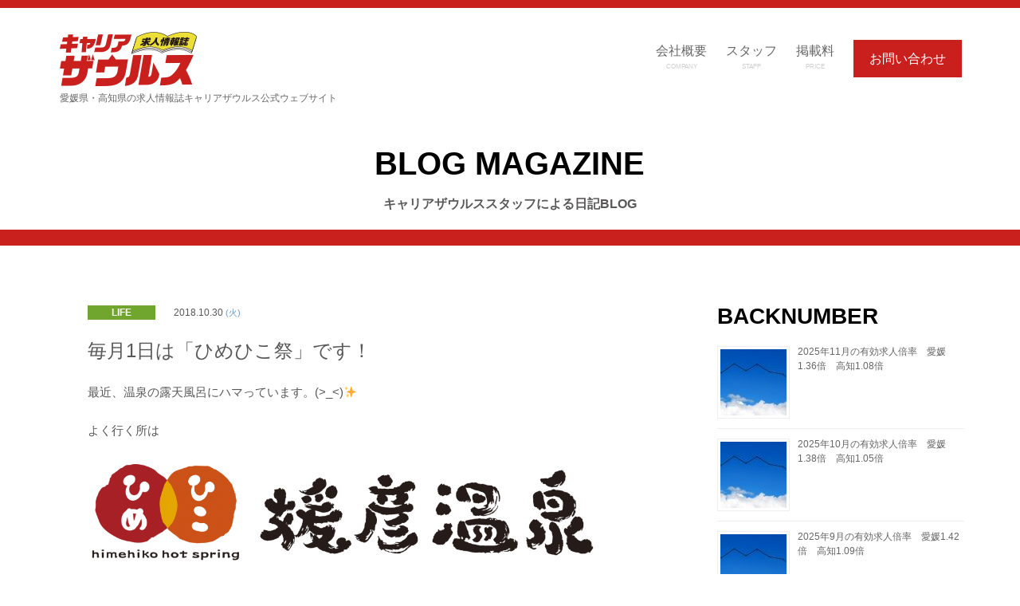

--- FILE ---
content_type: text/html; charset=UTF-8
request_url: https://netzaurus.jp/2018/10/30/%E6%AF%8E%E6%9C%881%E6%97%A5%E3%81%AF%E3%80%8C%E3%81%B2%E3%82%81%E3%81%B2%E3%81%93%E7%A5%AD%E3%80%8D%E3%81%A7%E3%81%99%EF%BC%81/
body_size: 12497
content:
<!DOCTYPE html>
<!--[if lt IE 7]>      <html class="no-js lt-ie9 lt-ie8 lt-ie7"> <![endif]-->
<!--[if IE 7]>         <html class="no-js lt-ie9 lt-ie8"> <![endif]-->
<!--[if IE 8]>         <html class="no-js lt-ie9"> <![endif]-->
<!--[if gt IE 8]><!-->
<html class="no-js">
<!--<![endif]-->
<head>
<meta charset="utf-8">
<meta name="viewport" content="width=device-width, initial-scale=1, maximum-scale=1">
<meta http-equiv="X-UA-Compatible" content="IE=edge">

<meta name="description" content="愛媛・高知での就職・転職・求職・パート・アルバイト・派遣などの仕事探しは、無料求人雑誌『キャリアザウルス』バイトルやバイトルNEXTとの連動によりPC・スマホ・携帯またはフリーペーパーでピッタリの職場が見つかります!!" />
<meta name="keywords" content="四国,高知,愛媛,仕事,求人,パート,アルバイト,正社員,検索,就職,求職,雑誌,フリーペーパー,ネットザウルス,キャリアザウルス,求人情報,求人情報誌,求人誌,最低賃金,有効求人倍率,松山市,高知市,バイトル,フード,コンビニ,営業,事務,建築,土木,製造,工場,販売,飲食店,バイト,未経験,フリーター,学生,Wワーク,フルタイム,扶養範囲内,保険完備,週休2日,土日休み,長期,短期,単発,短時間,シフト制,日払い,週払い,前払い,前借り,高時給,高収入,交通費,資格取得,正社員登用,入社祝い金,見習い,独立,マイカー通勤,食事付,作業員,軽作業,梱包,溶接,組立,塗装,フォークリフト,警備,配送,物流,運転手,ドライバー,タクシー,清掃,介護,看護,栄養士,ホール,カフェ,キッチン,調理,洗い場,配膳,惣菜,精肉,鮮魚,盛り付け,レジ,ピッキング,棚卸し,品出し,受付,オペレーター,経理,総務,一般事務,管理,オフィスワーク,パソコン入力,キュービック,ワークワーク,愛媛職業案内,ジョブ,ハローワーク,在宅,内職,マイナビ,インディード,サイト,リモート,ウェブ,面接, "/>
<meta name="author" content="株式会社 パルスメント" />
<!-- Facebook and Twitter integration -->
<meta property="og:title" content="愛媛 松山・高知の求人誌 キャリアザウルス：パート・アルバイト・正社員・派遣社員の求人情報満載！　─ 株式会社 パルスメント ─"/>
<meta property="og:image" content=""/>
<meta property="og:url" content="https://netzaurus.jp/"/>
<meta property="og:site_name" content=""/>
<meta property="og:description" content=""/>
<meta name="twitter:title" content="" />
<meta name="twitter:image" content="" />
<meta name="twitter:url" content="" />
<meta name="twitter:card" content="" />
<!-- Place favicon.ico and apple-touch-icon.png in the root directory -->
<!-- <link rel="shortcut icon" href="favicon.ico"> -->
<link rel="SHORTCUT ICON" href="https://netzaurus.jp/favicon.ico">
<link rel="stylesheet" href="https://netzaurus.jp/new2018/wp-content/themes/netzaurus/css/animate.css">
<link rel="stylesheet" href="https://netzaurus.jp/new2018/wp-content/themes/netzaurus/css/bootstrap.css">
<link rel="stylesheet" href="https://netzaurus.jp/new2018/wp-content/themes/netzaurus/css/icomoon.css">
<link rel="stylesheet" href="https://netzaurus.jp/new2018/wp-content/themes/netzaurus/css/owl.carousel.min.css">
<link rel="stylesheet" href="https://netzaurus.jp/new2018/wp-content/themes/netzaurus/css/owl.theme.default.min.css">
<link rel="stylesheet" href="https://netzaurus.jp/new2018/wp-content/themes/netzaurus/css/style.css" media="screen, projection, print" >
<!--webフォント-->
<link href="https://fonts.googleapis.com/earlyaccess/sawarabimincho.css" rel="stylesheet" />
<script src="https://netzaurus.jp/new2018/wp-content/themes/netzaurus/js/modernizr-2.6.2.min.js"></script>
<!--[if lt IE 9]>
<script src="js/respond.min.js"></script>
<![endif]-->

		<!-- All in One SEO 4.2.6.1 - aioseo.com -->
		<title>毎月1日は「ひめひこ祭」です！ | 求人情報誌 キャリア ザウルス</title>
		<meta name="description" content="最近、温泉の露天風呂にハマっています。(&gt;_" />
		<meta name="robots" content="max-snippet:-1, max-image-preview:large, max-video-preview:-1" />
		<link rel="canonical" href="https://netzaurus.jp/2018/10/30/%e6%af%8e%e6%9c%881%e6%97%a5%e3%81%af%e3%80%8c%e3%81%b2%e3%82%81%e3%81%b2%e3%81%93%e7%a5%ad%e3%80%8d%e3%81%a7%e3%81%99%ef%bc%81/" />
		<meta name="generator" content="All in One SEO (AIOSEO) 4.2.6.1 " />
		<meta property="og:locale" content="ja_JP" />
		<meta property="og:site_name" content="求人情報誌 キャリア ザウルス | 地域最強の求人誌を目指した挑戦" />
		<meta property="og:type" content="article" />
		<meta property="og:title" content="毎月1日は「ひめひこ祭」です！ | 求人情報誌 キャリア ザウルス" />
		<meta property="og:description" content="最近、温泉の露天風呂にハマっています。(&gt;_" />
		<meta property="og:url" content="https://netzaurus.jp/2018/10/30/%e6%af%8e%e6%9c%881%e6%97%a5%e3%81%af%e3%80%8c%e3%81%b2%e3%82%81%e3%81%b2%e3%81%93%e7%a5%ad%e3%80%8d%e3%81%a7%e3%81%99%ef%bc%81/" />
		<meta property="article:published_time" content="2018-10-30T08:51:06+00:00" />
		<meta property="article:modified_time" content="2018-10-30T08:51:06+00:00" />
		<meta name="twitter:card" content="summary" />
		<meta name="twitter:title" content="毎月1日は「ひめひこ祭」です！ | 求人情報誌 キャリア ザウルス" />
		<meta name="twitter:description" content="最近、温泉の露天風呂にハマっています。(&gt;_" />
		<meta name="google" content="nositelinkssearchbox" />
		<script type="application/ld+json" class="aioseo-schema">
			{"@context":"https:\/\/schema.org","@graph":[{"@type":"Article","@id":"https:\/\/netzaurus.jp\/2018\/10\/30\/%e6%af%8e%e6%9c%881%e6%97%a5%e3%81%af%e3%80%8c%e3%81%b2%e3%82%81%e3%81%b2%e3%81%93%e7%a5%ad%e3%80%8d%e3%81%a7%e3%81%99%ef%bc%81\/#article","name":"\u6bce\u67081\u65e5\u306f\u300c\u3072\u3081\u3072\u3053\u796d\u300d\u3067\u3059\uff01 | \u6c42\u4eba\u60c5\u5831\u8a8c \u30ad\u30e3\u30ea\u30a2 \u30b6\u30a6\u30eb\u30b9","headline":"\u6bce\u67081\u65e5\u306f\u300c\u3072\u3081\u3072\u3053\u796d\u300d\u3067\u3059\uff01","author":{"@id":"https:\/\/netzaurus.jp\/author\/wpmino\/#author"},"publisher":{"@id":"https:\/\/netzaurus.jp\/#organization"},"image":{"@type":"ImageObject","url":"https:\/\/netzaurus.jp\/new2018\/wp-content\/uploads\/2018\/10\/IMG_1334.jpg","width":4032,"height":3024},"datePublished":"2018-10-30T08:51:06+09:00","dateModified":"2018-10-30T08:51:06+09:00","inLanguage":"ja","mainEntityOfPage":{"@id":"https:\/\/netzaurus.jp\/2018\/10\/30\/%e6%af%8e%e6%9c%881%e6%97%a5%e3%81%af%e3%80%8c%e3%81%b2%e3%82%81%e3%81%b2%e3%81%93%e7%a5%ad%e3%80%8d%e3%81%a7%e3%81%99%ef%bc%81\/#webpage"},"isPartOf":{"@id":"https:\/\/netzaurus.jp\/2018\/10\/30\/%e6%af%8e%e6%9c%881%e6%97%a5%e3%81%af%e3%80%8c%e3%81%b2%e3%82%81%e3%81%b2%e3%81%93%e7%a5%ad%e3%80%8d%e3%81%a7%e3%81%99%ef%bc%81\/#webpage"},"articleSection":"LIFE"},{"@type":"BreadcrumbList","@id":"https:\/\/netzaurus.jp\/2018\/10\/30\/%e6%af%8e%e6%9c%881%e6%97%a5%e3%81%af%e3%80%8c%e3%81%b2%e3%82%81%e3%81%b2%e3%81%93%e7%a5%ad%e3%80%8d%e3%81%a7%e3%81%99%ef%bc%81\/#breadcrumblist","itemListElement":[{"@type":"ListItem","@id":"https:\/\/netzaurus.jp\/#listItem","position":1,"item":{"@type":"WebPage","@id":"https:\/\/netzaurus.jp\/","name":"\u30db\u30fc\u30e0","description":"\u611b\u5a9b\u30fb\u9ad8\u77e5\u3067\u306e\u5c31\u8077\u30fb\u8ee2\u8077\u30fb\u6c42\u8077\u3001\u6b63\u793e\u54e1\u30fb\u30d1\u30fc\u30c8\u30fb\u30a2\u30eb\u30d0\u30a4\u30c8\u30fb\u6d3e\u9063\u306a\u3069\u306e\u4ed5\u4e8b\u63a2\u3057\u306f\u3001\u7121\u6599\u6c42\u4eba\u60c5\u5831\u8a8c\u300e\u30ad\u30e3\u30ea\u30a2\u30b6\u30a6\u30eb\u30b9\u300f\uff01\u30d0\u30a4\u30c8\u30eb\u30fb\u30d0\u30a4\u30c8\u30ebNEXT\u3068\u306e\u9023\u52d5\u306b\u3088\u308a\u30d5\u30ea\u30fc\u30da\u30fc\u30d1\u30fc\u3001PC\u30fb\u30b9\u30de\u30db\u30fb\u643a\u5e2f\u3067\u30d4\u30c3\u30bf\u30ea\u306e\u304a\u4ed5\u4e8b\u304c\u898b\u3064\u304b\u308a\u307e\u3059","url":"https:\/\/netzaurus.jp\/"},"nextItem":"https:\/\/netzaurus.jp\/2018\/#listItem"},{"@type":"ListItem","@id":"https:\/\/netzaurus.jp\/2018\/#listItem","position":2,"item":{"@type":"WebPage","@id":"https:\/\/netzaurus.jp\/2018\/","name":"2018","url":"https:\/\/netzaurus.jp\/2018\/"},"nextItem":"https:\/\/netzaurus.jp\/2018\/10\/#listItem","previousItem":"https:\/\/netzaurus.jp\/#listItem"},{"@type":"ListItem","@id":"https:\/\/netzaurus.jp\/2018\/10\/#listItem","position":3,"item":{"@type":"WebPage","@id":"https:\/\/netzaurus.jp\/2018\/10\/","name":"October","url":"https:\/\/netzaurus.jp\/2018\/10\/"},"nextItem":"https:\/\/netzaurus.jp\/2018\/10\/30\/#listItem","previousItem":"https:\/\/netzaurus.jp\/2018\/#listItem"},{"@type":"ListItem","@id":"https:\/\/netzaurus.jp\/2018\/10\/30\/#listItem","position":4,"item":{"@type":"WebPage","@id":"https:\/\/netzaurus.jp\/2018\/10\/30\/","name":"30","url":"https:\/\/netzaurus.jp\/2018\/10\/30\/"},"nextItem":"https:\/\/netzaurus.jp\/2018\/10\/30\/%e6%af%8e%e6%9c%881%e6%97%a5%e3%81%af%e3%80%8c%e3%81%b2%e3%82%81%e3%81%b2%e3%81%93%e7%a5%ad%e3%80%8d%e3%81%a7%e3%81%99%ef%bc%81\/#listItem","previousItem":"https:\/\/netzaurus.jp\/2018\/10\/#listItem"},{"@type":"ListItem","@id":"https:\/\/netzaurus.jp\/2018\/10\/30\/%e6%af%8e%e6%9c%881%e6%97%a5%e3%81%af%e3%80%8c%e3%81%b2%e3%82%81%e3%81%b2%e3%81%93%e7%a5%ad%e3%80%8d%e3%81%a7%e3%81%99%ef%bc%81\/#listItem","position":5,"item":{"@type":"WebPage","@id":"https:\/\/netzaurus.jp\/2018\/10\/30\/%e6%af%8e%e6%9c%881%e6%97%a5%e3%81%af%e3%80%8c%e3%81%b2%e3%82%81%e3%81%b2%e3%81%93%e7%a5%ad%e3%80%8d%e3%81%a7%e3%81%99%ef%bc%81\/","name":"\u6bce\u67081\u65e5\u306f\u300c\u3072\u3081\u3072\u3053\u796d\u300d\u3067\u3059\uff01","description":"\u6700\u8fd1\u3001\u6e29\u6cc9\u306e\u9732\u5929\u98a8\u5442\u306b\u30cf\u30de\u3063\u3066\u3044\u307e\u3059\u3002(>_","url":"https:\/\/netzaurus.jp\/2018\/10\/30\/%e6%af%8e%e6%9c%881%e6%97%a5%e3%81%af%e3%80%8c%e3%81%b2%e3%82%81%e3%81%b2%e3%81%93%e7%a5%ad%e3%80%8d%e3%81%a7%e3%81%99%ef%bc%81\/"},"previousItem":"https:\/\/netzaurus.jp\/2018\/10\/30\/#listItem"}]},{"@type":"Organization","@id":"https:\/\/netzaurus.jp\/#organization","name":"\u682a\u5f0f\u4f1a\u793e\u30d1\u30eb\u30b9\u30e1\u30f3\u30c8","url":"https:\/\/netzaurus.jp\/","logo":{"@type":"ImageObject","url":"https:\/\/netzaurus.jp\/new2018\/wp-content\/uploads\/2022\/10\/c26fdca6bea79decedef903b74ef6ff5.png","@id":"https:\/\/netzaurus.jp\/#organizationLogo","width":1020,"height":203},"image":{"@id":"https:\/\/netzaurus.jp\/#organizationLogo"}},{"@type":"WebPage","@id":"https:\/\/netzaurus.jp\/2018\/10\/30\/%e6%af%8e%e6%9c%881%e6%97%a5%e3%81%af%e3%80%8c%e3%81%b2%e3%82%81%e3%81%b2%e3%81%93%e7%a5%ad%e3%80%8d%e3%81%a7%e3%81%99%ef%bc%81\/#webpage","url":"https:\/\/netzaurus.jp\/2018\/10\/30\/%e6%af%8e%e6%9c%881%e6%97%a5%e3%81%af%e3%80%8c%e3%81%b2%e3%82%81%e3%81%b2%e3%81%93%e7%a5%ad%e3%80%8d%e3%81%a7%e3%81%99%ef%bc%81\/","name":"\u6bce\u67081\u65e5\u306f\u300c\u3072\u3081\u3072\u3053\u796d\u300d\u3067\u3059\uff01 | \u6c42\u4eba\u60c5\u5831\u8a8c \u30ad\u30e3\u30ea\u30a2 \u30b6\u30a6\u30eb\u30b9","description":"\u6700\u8fd1\u3001\u6e29\u6cc9\u306e\u9732\u5929\u98a8\u5442\u306b\u30cf\u30de\u3063\u3066\u3044\u307e\u3059\u3002(>_","inLanguage":"ja","isPartOf":{"@id":"https:\/\/netzaurus.jp\/#website"},"breadcrumb":{"@id":"https:\/\/netzaurus.jp\/2018\/10\/30\/%e6%af%8e%e6%9c%881%e6%97%a5%e3%81%af%e3%80%8c%e3%81%b2%e3%82%81%e3%81%b2%e3%81%93%e7%a5%ad%e3%80%8d%e3%81%a7%e3%81%99%ef%bc%81\/#breadcrumblist"},"author":"https:\/\/netzaurus.jp\/author\/wpmino\/#author","creator":"https:\/\/netzaurus.jp\/author\/wpmino\/#author","image":{"@type":"ImageObject","url":"https:\/\/netzaurus.jp\/new2018\/wp-content\/uploads\/2018\/10\/IMG_1334.jpg","@id":"https:\/\/netzaurus.jp\/#mainImage","width":4032,"height":3024},"primaryImageOfPage":{"@id":"https:\/\/netzaurus.jp\/2018\/10\/30\/%e6%af%8e%e6%9c%881%e6%97%a5%e3%81%af%e3%80%8c%e3%81%b2%e3%82%81%e3%81%b2%e3%81%93%e7%a5%ad%e3%80%8d%e3%81%a7%e3%81%99%ef%bc%81\/#mainImage"},"datePublished":"2018-10-30T08:51:06+09:00","dateModified":"2018-10-30T08:51:06+09:00"},{"@type":"WebSite","@id":"https:\/\/netzaurus.jp\/#website","url":"https:\/\/netzaurus.jp\/","name":"\u6c42\u4eba\u60c5\u5831\u8a8c \u30ad\u30e3\u30ea\u30a2 \u30b6\u30a6\u30eb\u30b9","description":"\u5730\u57df\u6700\u5f37\u306e\u6c42\u4eba\u8a8c\u3092\u76ee\u6307\u3057\u305f\u6311\u6226","inLanguage":"ja","publisher":{"@id":"https:\/\/netzaurus.jp\/#organization"}}]}
		</script>
		<!-- All in One SEO -->

<link rel='dns-prefetch' href='//netzaurus.jp' />
<link rel='dns-prefetch' href='//www.google.com' />
<link rel='dns-prefetch' href='//s.w.org' />
<link rel="alternate" type="application/rss+xml" title="求人情報誌 キャリア ザウルス &raquo; 毎月1日は「ひめひこ祭」です！ のコメントのフィード" href="https://netzaurus.jp/2018/10/30/%e6%af%8e%e6%9c%881%e6%97%a5%e3%81%af%e3%80%8c%e3%81%b2%e3%82%81%e3%81%b2%e3%81%93%e7%a5%ad%e3%80%8d%e3%81%a7%e3%81%99%ef%bc%81/feed/" />
		<script type="text/javascript">
			window._wpemojiSettings = {"baseUrl":"https:\/\/s.w.org\/images\/core\/emoji\/13.0.0\/72x72\/","ext":".png","svgUrl":"https:\/\/s.w.org\/images\/core\/emoji\/13.0.0\/svg\/","svgExt":".svg","source":{"concatemoji":"https:\/\/netzaurus.jp\/new2018\/wp-includes\/js\/wp-emoji-release.min.js?ver=5.5.17"}};
			!function(e,a,t){var n,r,o,i=a.createElement("canvas"),p=i.getContext&&i.getContext("2d");function s(e,t){var a=String.fromCharCode;p.clearRect(0,0,i.width,i.height),p.fillText(a.apply(this,e),0,0);e=i.toDataURL();return p.clearRect(0,0,i.width,i.height),p.fillText(a.apply(this,t),0,0),e===i.toDataURL()}function c(e){var t=a.createElement("script");t.src=e,t.defer=t.type="text/javascript",a.getElementsByTagName("head")[0].appendChild(t)}for(o=Array("flag","emoji"),t.supports={everything:!0,everythingExceptFlag:!0},r=0;r<o.length;r++)t.supports[o[r]]=function(e){if(!p||!p.fillText)return!1;switch(p.textBaseline="top",p.font="600 32px Arial",e){case"flag":return s([127987,65039,8205,9895,65039],[127987,65039,8203,9895,65039])?!1:!s([55356,56826,55356,56819],[55356,56826,8203,55356,56819])&&!s([55356,57332,56128,56423,56128,56418,56128,56421,56128,56430,56128,56423,56128,56447],[55356,57332,8203,56128,56423,8203,56128,56418,8203,56128,56421,8203,56128,56430,8203,56128,56423,8203,56128,56447]);case"emoji":return!s([55357,56424,8205,55356,57212],[55357,56424,8203,55356,57212])}return!1}(o[r]),t.supports.everything=t.supports.everything&&t.supports[o[r]],"flag"!==o[r]&&(t.supports.everythingExceptFlag=t.supports.everythingExceptFlag&&t.supports[o[r]]);t.supports.everythingExceptFlag=t.supports.everythingExceptFlag&&!t.supports.flag,t.DOMReady=!1,t.readyCallback=function(){t.DOMReady=!0},t.supports.everything||(n=function(){t.readyCallback()},a.addEventListener?(a.addEventListener("DOMContentLoaded",n,!1),e.addEventListener("load",n,!1)):(e.attachEvent("onload",n),a.attachEvent("onreadystatechange",function(){"complete"===a.readyState&&t.readyCallback()})),(n=t.source||{}).concatemoji?c(n.concatemoji):n.wpemoji&&n.twemoji&&(c(n.twemoji),c(n.wpemoji)))}(window,document,window._wpemojiSettings);
		</script>
		<style type="text/css">
img.wp-smiley,
img.emoji {
	display: inline !important;
	border: none !important;
	box-shadow: none !important;
	height: 1em !important;
	width: 1em !important;
	margin: 0 .07em !important;
	vertical-align: -0.1em !important;
	background: none !important;
	padding: 0 !important;
}
</style>
		<style type="text/css">
	.wp-pagenavi{float:left !important; }
	</style>
  <link rel='stylesheet' id='wp-block-library-css'  href='https://netzaurus.jp/new2018/wp-includes/css/dist/block-library/style.min.css?ver=5.5.17' type='text/css' media='all' />
<link rel='stylesheet' id='contact-form-7-css'  href='https://netzaurus.jp/new2018/wp-content/plugins/contact-form-7/includes/css/styles.css?ver=5.4.2' type='text/css' media='all' />
<link rel='stylesheet' id='wp-pagenavi-style-css'  href='https://netzaurus.jp/new2018/wp-content/plugins/wp-pagenavi-style/css/css3_black.css?ver=1.0' type='text/css' media='all' />
<link rel="https://api.w.org/" href="https://netzaurus.jp/wp-json/" /><link rel="alternate" type="application/json" href="https://netzaurus.jp/wp-json/wp/v2/posts/1122" /><link rel="EditURI" type="application/rsd+xml" title="RSD" href="https://netzaurus.jp/new2018/xmlrpc.php?rsd" />
<link rel="wlwmanifest" type="application/wlwmanifest+xml" href="https://netzaurus.jp/new2018/wp-includes/wlwmanifest.xml" /> 
<link rel='prev' title='cn20181028' href='https://netzaurus.jp/2018/10/28/cn20181028/' />
<link rel='next' title='2018年9月の有効求人倍率　愛媛1.65倍　高知1.30倍' href='https://netzaurus.jp/2018/11/02/2018%e5%b9%b48%e6%9c%88%e3%81%ae%e6%9c%89%e5%8a%b9%e6%b1%82%e4%ba%ba%e5%80%8d%e7%8e%87-2/' />
<meta name="generator" content="WordPress 5.5.17" />
<link rel='shortlink' href='https://netzaurus.jp/?p=1122' />
<link rel="alternate" type="application/json+oembed" href="https://netzaurus.jp/wp-json/oembed/1.0/embed?url=https%3A%2F%2Fnetzaurus.jp%2F2018%2F10%2F30%2F%25e6%25af%258e%25e6%259c%25881%25e6%2597%25a5%25e3%2581%25af%25e3%2580%258c%25e3%2581%25b2%25e3%2582%2581%25e3%2581%25b2%25e3%2581%2593%25e7%25a5%25ad%25e3%2580%258d%25e3%2581%25a7%25e3%2581%2599%25ef%25bc%2581%2F" />
<link rel="alternate" type="text/xml+oembed" href="https://netzaurus.jp/wp-json/oembed/1.0/embed?url=https%3A%2F%2Fnetzaurus.jp%2F2018%2F10%2F30%2F%25e6%25af%258e%25e6%259c%25881%25e6%2597%25a5%25e3%2581%25af%25e3%2580%258c%25e3%2581%25b2%25e3%2582%2581%25e3%2581%25b2%25e3%2581%2593%25e7%25a5%25ad%25e3%2580%258d%25e3%2581%25a7%25e3%2581%2599%25ef%25bc%2581%2F&#038;format=xml" />
	<style type="text/css">
	 .wp-pagenavi
	{
		font-size:12px !important;
	}
	</style>
	<link rel="icon" href="https://netzaurus.jp/new2018/wp-content/uploads/2018/06/cropped-cz-32x32.jpg" sizes="32x32" />
<link rel="icon" href="https://netzaurus.jp/new2018/wp-content/uploads/2018/06/cropped-cz-192x192.jpg" sizes="192x192" />
<link rel="apple-touch-icon" href="https://netzaurus.jp/new2018/wp-content/uploads/2018/06/cropped-cz-180x180.jpg" />
<meta name="msapplication-TileImage" content="https://netzaurus.jp/new2018/wp-content/uploads/2018/06/cropped-cz-270x270.jpg" />
		<style type="text/css" id="wp-custom-css">
			.originallist li::before{
	content: "◆"
}		</style>
		<!-- Google Analytics -->
<script>
(function(i,s,o,g,r,a,m){i['GoogleAnalyticsObject']=r;i[r]=i[r]||function(){
(i[r].q=i[r].q||[]).push(arguments)},i[r].l=1*new Date();a=s.createElement(o),
m=s.getElementsByTagName(o)[0];a.async=1;a.src=g;m.parentNode.insertBefore(a,m)
})(window,document,'script','https://www.google-analytics.com/analytics.js','ga');

ga('create', 'UA-124437876-1', 'auto');
ga('send', 'pageview');
</script>
<!-- End Google Analytics -->
	
<!-- Global site tag (gtag.js) - Google Analytics -->
<script async src="https://www.googletagmanager.com/gtag/js?id=UA-124437876-1"></script>
<script>
  window.dataLayer = window.dataLayer || [];
  function gtag(){dataLayer.push(arguments);}
  gtag('js', new Date());

  gtag('config', 'UA-124437876-1');
</script>
	
</head>

<style>
.boxed #fh5co-page {
    background: #fff;
}
</style>

  <body class="boxed">
    <!-- Loader -->
    <div class="fh5co-loader"></div>
    <div id="wrap">
      <div id="fh5co-page">
        <header id="fh5co-header" role="banner">
          <div class="container">
  <a href="#" class="js-fh5co-nav-toggle fh5co-nav-toggle dark">
    <i></i>
  </a>
  <div id="fh5co-logo" class="col-xs-6 col-sm-5 hidden_pc">
    <a href="https://netzaurus.jp/">
      <img src="https://netzaurus.jp/new2018/wp-content/themes/netzaurus/images/common/logo_header.png" alt="キャリアザウルス" class="">
      <span class="pt_5" style="font-size:12px;display: block;">愛媛県・高知県の求人情報誌キャリアザウルス公式ウェブサイト</span>
    </a>
  </div>
  <div id="fh5co-logo" class="col-xs-5 hidden_sp">
    <a href="https://netzaurus.jp/">
      <img src="https://netzaurus.jp/new2018/wp-content/themes/netzaurus/images/common/logo_header.png" alt="キャリアザウルス" class="img-responsive">
    </a>
  </div>
  <div class="col-xs-offset-1 col-xs-5 hidden_sp">
    <a href="https://netzaurus.jp/contact" class="red_btn">お問い合わせ</a>
  </div>
  <div class="hidden_pc menu">
    <ul>
      <li>
        <a href="https://netzaurus.jp/company">会社概要
          <span>COMPANY</span>
        </a>
      </li>
		<li>
        <a href="https://netzaurus.jp/staff">スタッフ
          <span>STAFF</span>
        </a>
      </li>
      <li>
        <a href="https://netzaurus.jp/sponsor">掲載料
          <span>PRICE</span>
        </a>
      </li>
      <li class="cta">
        <a href="https://netzaurus.jp/contact">お問い合わせ</a>
      </li>
    </ul>
  </div>

  <!-- ナビ -->
  <nav id="fh5co-main-nav" role="navigation">
    <div class="hidden_sp">
      <div class="sp_tel">
        <p class="text-center">
          <span class="underline">電話受付　9：00～18:00</span>
        </p>
        <a class="text-center" href="tel:089-974-9995">
          <p class="pd_15">
            <img src="https://netzaurus.jp/new2018/wp-content/themes/netzaurus/images/common/sp_menu_tel_ehime.png" class="img-responsive m_auto" alt="tel:089-974-9995" width="70%">
          </p>
        </a>
        <a class="text-center" href="tel:088-821-9979">
          <p class="pb_10">
            <img src="https://netzaurus.jp/new2018/wp-content/themes/netzaurus/images/common/sp_menu_tel_kouchi.png" class="img-responsive m_auto"alt="tel:088-821-9979" width="70%">
          </p>
        </a>
      </div>
      <ul class="sp_menu">
        <li>
          <a href="https://netzaurus.jp/why">キャリアザウルスはなぜ選ばれているか</a>
        </li>
        <li>
          <a href="https://netzaurus.jp/job-searcher">お仕事をお探しの方</a>
        </li>
        <li>
          <a href="https://netzaurus.jp/sponsor">掲載料・求人広告を出したい方</a>
        </li>
        <li>
          <a href="https://netzaurus.jp/beginners">はじめてお申し込みの方</a>
        </li>
        <li>
          <a href="https://netzaurus.jp/veteran">求人内容を入力できる方</a>
        </li>
        <li class="white">
          <a href="https://netzaurus.jp/company">企業概要</a>
        </li>
		  <!--
        <li class="white">
          <a href="https://netzaurus.jp/staff">スタッフ</a>
        </li>
		-->
        <li class="white">
          <a href="https://netzaurus.jp/blog">ブログ</a>
        </li>
        <li class="white mb_10">
          <a href="https://netzaurus.jp/infon">ニュース</a>
        </li>
      </ul>
    </div>
  </nav>
</div>        </header>
        <!-- Header -->

        <div class="gray_panel" id="gray_panel"></div>
        <div class="page osaka blogpage ">
          <!-- ****************************************
            見出し
          **************************************** -->
          <div class="blog-title mb_10">
            <div class="container kozuka">
              <div class="col-md-10 col-md-offset-1 text-center sp-mb20">
                <h1 class="text-bold din">BLOG MAGAZINE
                  <span class="pd_20 sp5 font16 sp-font10 sp-font-normal font-gray osaka" style="display: block;">キャリアザウルススタッフによる日記BLOG
                  </span>
                </h1>
              </div>
            </div>
          </div>

          <div id="fh5co-intro" class="">
            <div class="container">
              <div class="row">
                <div class="col-md-8 col-xs-12">
                    <div class="blog-content col-md-12">
                        <div>
                        <p class="font12">
                                                                                    <span class="info blg_c2">LIFE</span>
                                                                                                                                            
                            <!-- <span class="info blg_c1">INFO</span> -->
                            2018.10.30 <span class="blue">(火)</span>
                        </p>
                            <h2 class="font-gray hidden_pc">毎月1日は「ひめひこ祭」です！</h2>
                            <!-- <div class="pd_40 sp15"><img src="https://netzaurus.jp/new2018/wp-content/themes/netzaurus/images/blog/blog_image.jpg" class="img-responsive" alt="ブログサムネイル" width="100%"></div> -->
                            <h2 class="font-gray hidden_sp">毎月1日は「ひめひこ祭」です！</h2>
                            <div class="blog-text">
                                <div class="thumb">
                                  <!-- content start ============================== -->
                                                                    <p><span style="font-family: arial, helvetica, sans-serif;">最近、温泉の露天風呂にハマっています。(&gt;_&lt;)&#x2728;</span></p>
<p><span style="font-family: arial, helvetica, sans-serif;">よく行く所は</span></p>
<p><a href="http://himehiko.jp/main/" target="_blank" rel="noopener"><img loading="lazy" class="lazy lazy-hidden aligncenter wp-image-1121 size-large" src="[data-uri]" data-lazy-type="image" data-lazy-src="https://netzaurus.jp/new2018/wp-content/uploads/2018/10/himehiko-1024x220.png" alt="" width="1024" height="220" data-lazy-srcset="https://netzaurus.jp/new2018/wp-content/uploads/2018/10/himehiko-1024x220.png 1024w, https://netzaurus.jp/new2018/wp-content/uploads/2018/10/himehiko-300x64.png 300w, https://netzaurus.jp/new2018/wp-content/uploads/2018/10/himehiko-768x165.png 768w" data-lazy-sizes="(max-width: 1024px) 100vw, 1024px" /><noscript><img loading="lazy" class="aligncenter wp-image-1121 size-large" src="https://netzaurus.jp/new2018/wp-content/uploads/2018/10/himehiko-1024x220.png" alt="" width="1024" height="220" srcset="https://netzaurus.jp/new2018/wp-content/uploads/2018/10/himehiko-1024x220.png 1024w, https://netzaurus.jp/new2018/wp-content/uploads/2018/10/himehiko-300x64.png 300w, https://netzaurus.jp/new2018/wp-content/uploads/2018/10/himehiko-768x165.png 768w" sizes="(max-width: 1024px) 100vw, 1024px" /></noscript></a></p>
<p><span style="font-family: arial, helvetica, sans-serif;">毎月1日はひめひこ祭と言って入浴料金が<span style="font-size: 36pt; color: #ff0000;"><strong>半額</strong></span>になるのです。&#x2b50;&#xfe0f;</span></p>
<p><span style="font-family: arial, helvetica, sans-serif;">（土・日・祝に重なる時は明けの平日になります &lt;(_ _)&gt; ）</span></p>
<p>&nbsp;</p>
<p><a href="http://himehiko.jp/main/" target="_blank" rel="noopener"><img loading="lazy" class="lazy lazy-hidden wp-image-1135 aligncenter" src="[data-uri]" data-lazy-type="image" data-lazy-src="https://netzaurus.jp/new2018/wp-content/uploads/2018/10/IMG_1330-2-586x1024.jpg" alt="" width="400" height="699" data-lazy-srcset="https://netzaurus.jp/new2018/wp-content/uploads/2018/10/IMG_1330-2-586x1024.jpg 586w, https://netzaurus.jp/new2018/wp-content/uploads/2018/10/IMG_1330-2-172x300.jpg 172w, https://netzaurus.jp/new2018/wp-content/uploads/2018/10/IMG_1330-2-768x1342.jpg 768w, https://netzaurus.jp/new2018/wp-content/uploads/2018/10/IMG_1330-2.jpg 1724w" data-lazy-sizes="(max-width: 400px) 100vw, 400px" /><noscript><img loading="lazy" class="wp-image-1135 aligncenter" src="https://netzaurus.jp/new2018/wp-content/uploads/2018/10/IMG_1330-2-586x1024.jpg" alt="" width="400" height="699" srcset="https://netzaurus.jp/new2018/wp-content/uploads/2018/10/IMG_1330-2-586x1024.jpg 586w, https://netzaurus.jp/new2018/wp-content/uploads/2018/10/IMG_1330-2-172x300.jpg 172w, https://netzaurus.jp/new2018/wp-content/uploads/2018/10/IMG_1330-2-768x1342.jpg 768w, https://netzaurus.jp/new2018/wp-content/uploads/2018/10/IMG_1330-2.jpg 1724w" sizes="(max-width: 400px) 100vw, 400px" /></noscript></a></p>
<p>&nbsp;</p>
<p><span style="font-family: arial, helvetica, sans-serif;">入るのは家族風呂で露天風呂が付いているのを選んで入っています。</span></p>
<p><span style="font-family: arial, helvetica, sans-serif;">「<span style="color: #000000;"><span style="font-size: 24pt;">天</span>」「<span style="font-size: 24pt;">星</span>」「<span style="font-size: 24pt;">月</span>」「<span style="font-size: 24pt;">凪</span>」「<span style="font-size: 24pt;">霧</span>」の5種類</span>がありまして、</span></p>
<p><a href="http://himehiko.jp/main/kiri/" target="_blank" rel="noopener"><img loading="lazy" class="lazy lazy-hidden alignnone wp-image-1131 size-large" src="[data-uri]" data-lazy-type="image" data-lazy-src="https://netzaurus.jp/new2018/wp-content/uploads/2018/10/IMG_1334-1024x768.jpg" alt="" width="1024" height="768" data-lazy-srcset="https://netzaurus.jp/new2018/wp-content/uploads/2018/10/IMG_1334-1024x768.jpg 1024w, https://netzaurus.jp/new2018/wp-content/uploads/2018/10/IMG_1334-300x225.jpg 300w, https://netzaurus.jp/new2018/wp-content/uploads/2018/10/IMG_1334-768x576.jpg 768w" data-lazy-sizes="(max-width: 1024px) 100vw, 1024px" /><noscript><img loading="lazy" class="alignnone wp-image-1131 size-large" src="https://netzaurus.jp/new2018/wp-content/uploads/2018/10/IMG_1334-1024x768.jpg" alt="" width="1024" height="768" srcset="https://netzaurus.jp/new2018/wp-content/uploads/2018/10/IMG_1334-1024x768.jpg 1024w, https://netzaurus.jp/new2018/wp-content/uploads/2018/10/IMG_1334-300x225.jpg 300w, https://netzaurus.jp/new2018/wp-content/uploads/2018/10/IMG_1334-768x576.jpg 768w" sizes="(max-width: 1024px) 100vw, 1024px" /></noscript></a></p>
<p><span style="font-family: arial, helvetica, sans-serif;">今回は、霧に入ってきました。</span></p>
<p><span style="font-family: arial, helvetica, sans-serif;">ひめひこ祭の時は、予約や選ぶ事が出来ないのでどれに入れるかはわかりません (;´༎ຶٹ༎ຶ`)</span></p>
<p><span style="font-family: arial, helvetica, sans-serif;">天が一番良いので入ってみたいのですが、運が悪くまだ入っていません・・・( ﾟ ω ﾟ ) ! !</span></p>
<p>&nbsp;</p>
<p><span style="font-family: arial, helvetica, sans-serif;">次回の『ひめひこ祭』は<strong><span style="color: #ff0000; font-size: 36pt; font-family: 'arial black', sans-serif;">11月1日</span></strong>の予定です　(√*’v`♡♡)⌒｡+♬</span></p>
                                  <!-- content end ============================== -->
                                </div>
                            </div>
                        </div>
                    </div>

                    <!-- ****************************************
                      次へ前へボタン
                    **************************************** -->
                    <div class="ichiran">
                      <!-- 次へ前へボタン -->
                      <div class="blgpg_wrap clfix">
                        <div class="blgpg_l fl"><a href="https://netzaurus.jp/2018/10/15/%e3%80%8e%e6%9c%80%e8%bf%91%e3%80%81%e5%b1%85%e9%85%92%e5%b1%8b%e3%81%ae%e3%82%b5%e3%83%bc%e3%83%93%e3%82%b9%e3%81%8c%e3%82%b9%e3%82%b4%e3%81%84%ef%bc%81%ef%bc%81%e3%80%8f/" rel="prev">＜前の記事</a></div>
                        <div class="blgpg_r fr"><a href="https://netzaurus.jp/2018/11/02/%e6%af%8e%e6%9c%881%e6%97%a5%e3%81%af%e3%80%8c%e3%81%b2%e3%82%81%e3%81%b2%e3%81%93%e7%a5%ad%e3%80%8d%e3%81%a7%e3%81%99%ef%bc%81-2/" rel="next">次の記事＞</a></div>
                      </div>
                      <div class="blgpg_wrap">
                                                                        <!-- <div class="blgpg_ce"><a href="https://netzaurus.jp/infon">ブログ一覧にもどる</a></div> -->
                      </div>
                      <!-- <div class="col-xs-3 text-center hidden_sp p_0">
                          <a href="#" class="brown_btn osaka">＜前の記事</a>
                      </div>
                      <div class="col-md-12 col-xs-6 text-center hidden_sp p_0">
                          <a href="blog.html" class="brown_btn osaka">ブログ一覧にもどる</a>
                      </div>
                      <div class="col-xs-3 text-centerr hidden_sp p_0">
                          <a href="#" class="brown_btn osaka">次の記事＞</a>
                      </div> -->
                    </div>

                    <!-- <div class="blog-recomend">
                        <div class="hidden_pc">
                          <div class="col-md-12"><h3>同じカテゴリーの記事</h3></div>

                          <div class="col-md-4 col-sm-12">
                            <span class="font10">2017.10.10
                              <span class="blue">tue</span>
                            </span>
                            <div class="pt_5">
                              <a href="#">
                                <img src="https://netzaurus.jp/new2018/wp-content/themes/netzaurus/images/top/blog_1.jpg" class="img-responsive" alt="ブログ写真">
                                <p>
                                  <span class="blue font12">最新のインテリアトレンド情報満載！ シンガポールの家具見本市「IFFS」に行って来ました。</span>
                                </p>
                              </a>
                            </div>
                          </div>

                        </div>
                    </div> -->

                    <div class="knr_wrap">
                      <aside class="relatedkiji">
                      <div class="knr_mds">同じカテゴリーの記事</div>
                      <ul class="knr_ul clfix">
                                                                                                      <li><a href="https://netzaurus.jp/2019/01/15/%e4%bb%8a%e5%b9%b4%e3%82%82%e3%82%88%e3%82%8d%e3%81%97%e3%81%8f%e3%81%8a%e9%a1%98%e3%81%84%e3%81%97%e3%81%be%e3%81%99/">
                              <div class="knr_date">2019.01.15<span>(火)</span></div>
                              <div class="knr_thum">
                                                                <img src="https://netzaurus.jp/new2018/wp-content/uploads/2019/01/IMG_20190101_121606_476.jpg" alt="今年もよろしくお願いします">
                              </div>
                              <div class="knr_txt">
                                今年もよろしくお願いします                              </div>
                            </a></li>
                                                      <li><a href="https://netzaurus.jp/2019/07/03/%e3%82%aa%e3%82%a4%e3%83%ab%e4%ba%a4%e6%8f%9b/">
                              <div class="knr_date">2019.07.03<span>(水)</span></div>
                              <div class="knr_thum">
                                                                <img src="https://netzaurus.jp/new2018/wp-content/uploads/2019/07/P1010382.jpg" alt="オイル交換">
                              </div>
                              <div class="knr_txt">
                                オイル交換                              </div>
                            </a></li>
                                                      <li><a href="https://netzaurus.jp/2019/09/26/%e7%aa%81%e7%84%b6%e3%81%ae%e5%85%a5%e9%99%a2_a/">
                              <div class="knr_date">2019.09.26<span>(木)</span></div>
                              <div class="knr_thum">
                                                                <img src="https://netzaurus.jp/new2018/wp-content/uploads/2019/09/IMG_0655-300x225.jpg" alt="突然の入院(;^_^A">
                              </div>
                              <div class="knr_txt">
                                突然の入院(;^_^A                              </div>
                            </a></li>
                                                                        </ul>
                      </aside>
                    </div>
                </div>

                <!-- ****************************************
                  BACKNUMBER
                **************************************** -->
                <div class="col-md-4 col-xs-12">
                  <div class="blog-backnumber">
                  <!-- <h3 class="din">BACKNUMBER</h3> -->
                      <style>
.rpwe-block ul{list-style:none!important;margin-left:0!important;padding-left:0!important;}.rpwe-block li{border-bottom:1px solid #eee;margin-bottom:10px;padding-bottom:10px;list-style-type: none;}.rpwe-block a{display:inline!important;text-decoration:none;}.rpwe-block h3{background:none!important;clear:none;margin-bottom:0!important;margin-top:0!important;font-weight:400;font-size:12px!important;line-height:1.5em;}.rpwe-thumb{border:1px solid #EEE!important;box-shadow:none!important;margin:2px 10px 2px 0;padding:3px!important;}.rpwe-summary{font-size:12px;}.rpwe-time{color:#bbb;font-size:11px;}.rpwe-comment{color:#bbb;font-size:11px;padding-left:5px;}.rpwe-alignleft{display:inline;float:left;}.rpwe-alignright{display:inline;float:right;}.rpwe-aligncenter{display:block;margin-left: auto;margin-right: auto;}.rpwe-clearfix:before,.rpwe-clearfix:after{content:"";display:table !important;}.rpwe-clearfix:after{clear:both;}.rpwe-clearfix{zoom:1;}
</style>
	<div class="sidebar"><h3>BACKNUMBER</h3><div  class="rpwe-block "><ul class="rpwe-ul"><li class="rpwe-li rpwe-clearfix"><a class="rpwe-img" href="https://netzaurus.jp/2025/12/26/2021%e5%b9%b41%e6%9c%88%e3%81%ae%e6%9c%89%e5%8a%b9%e6%b1%82%e4%ba%ba%e5%80%8d%e7%8e%87%e3%80%80%e6%84%9b%e5%aa%9b1-19%e5%80%8d%e3%80%80%e9%ab%98%e7%9f%a51-06%e5%80%8d-2-2-2-2-2-2-2-2-2-2-2-2-2-2-2-3-3/"  rel="bookmark"><img class="rpwe-alignleft rpwe-thumb" src="https://netzaurus.jp/new2018/wp-content/uploads/2019/06/2ff3b447297206b824b478ce5a6cffd3_t-83x83.jpg" alt="2025年11月の有効求人倍率　愛媛1.36倍　高知1.08倍"></a><h3 class="rpwe-title"><a href="https://netzaurus.jp/2025/12/26/2021%e5%b9%b41%e6%9c%88%e3%81%ae%e6%9c%89%e5%8a%b9%e6%b1%82%e4%ba%ba%e5%80%8d%e7%8e%87%e3%80%80%e6%84%9b%e5%aa%9b1-19%e5%80%8d%e3%80%80%e9%ab%98%e7%9f%a51-06%e5%80%8d-2-2-2-2-2-2-2-2-2-2-2-2-2-2-2-3-3/" title="Permalink to 2025年11月の有効求人倍率　愛媛1.36倍　高知1.08倍" rel="bookmark">2025年11月の有効求人倍率　愛媛1.36倍　高知1.08倍</a></h3></li><li class="rpwe-li rpwe-clearfix"><a class="rpwe-img" href="https://netzaurus.jp/2025/12/01/2021%e5%b9%b41%e6%9c%88%e3%81%ae%e6%9c%89%e5%8a%b9%e6%b1%82%e4%ba%ba%e5%80%8d%e7%8e%87%e3%80%80%e6%84%9b%e5%aa%9b1-19%e5%80%8d%e3%80%80%e9%ab%98%e7%9f%a51-06%e5%80%8d-2-2-2-2-2-2-2-2-2-2-2-2-2-2-2-3-2/"  rel="bookmark"><img class="rpwe-alignleft rpwe-thumb" src="https://netzaurus.jp/new2018/wp-content/uploads/2019/06/2ff3b447297206b824b478ce5a6cffd3_t-83x83.jpg" alt="2025年10月の有効求人倍率　愛媛1.38倍　高知1.05倍"></a><h3 class="rpwe-title"><a href="https://netzaurus.jp/2025/12/01/2021%e5%b9%b41%e6%9c%88%e3%81%ae%e6%9c%89%e5%8a%b9%e6%b1%82%e4%ba%ba%e5%80%8d%e7%8e%87%e3%80%80%e6%84%9b%e5%aa%9b1-19%e5%80%8d%e3%80%80%e9%ab%98%e7%9f%a51-06%e5%80%8d-2-2-2-2-2-2-2-2-2-2-2-2-2-2-2-3-2/" title="Permalink to 2025年10月の有効求人倍率　愛媛1.38倍　高知1.05倍" rel="bookmark">2025年10月の有効求人倍率　愛媛1.38倍　高知1.05倍</a></h3></li><li class="rpwe-li rpwe-clearfix"><a class="rpwe-img" href="https://netzaurus.jp/2025/11/06/2021%e5%b9%b41%e6%9c%88%e3%81%ae%e6%9c%89%e5%8a%b9%e6%b1%82%e4%ba%ba%e5%80%8d%e7%8e%87%e3%80%80%e6%84%9b%e5%aa%9b1-19%e5%80%8d%e3%80%80%e9%ab%98%e7%9f%a51-06%e5%80%8d-2-2-2-2-2-2-2-2-2-2-2-2-2-2-2-30/"  rel="bookmark"><img class="rpwe-alignleft rpwe-thumb" src="https://netzaurus.jp/new2018/wp-content/uploads/2019/06/2ff3b447297206b824b478ce5a6cffd3_t-83x83.jpg" alt="2025年9月の有効求人倍率　愛媛1.42倍　高知1.09倍"></a><h3 class="rpwe-title"><a href="https://netzaurus.jp/2025/11/06/2021%e5%b9%b41%e6%9c%88%e3%81%ae%e6%9c%89%e5%8a%b9%e6%b1%82%e4%ba%ba%e5%80%8d%e7%8e%87%e3%80%80%e6%84%9b%e5%aa%9b1-19%e5%80%8d%e3%80%80%e9%ab%98%e7%9f%a51-06%e5%80%8d-2-2-2-2-2-2-2-2-2-2-2-2-2-2-2-30/" title="Permalink to 2025年9月の有効求人倍率　愛媛1.42倍　高知1.09倍" rel="bookmark">2025年9月の有効求人倍率　愛媛1.42倍　高知1.09倍</a></h3></li><li class="rpwe-li rpwe-clearfix"><a class="rpwe-img" href="https://netzaurus.jp/2025/10/07/2021%e5%b9%b41%e6%9c%88%e3%81%ae%e6%9c%89%e5%8a%b9%e6%b1%82%e4%ba%ba%e5%80%8d%e7%8e%87%e3%80%80%e6%84%9b%e5%aa%9b1-19%e5%80%8d%e3%80%80%e9%ab%98%e7%9f%a51-06%e5%80%8d-2-2-2-2-2-2-2-2-2-2-2-2-2-2-2-29/"  rel="bookmark"><img class="rpwe-alignleft rpwe-thumb" src="https://netzaurus.jp/new2018/wp-content/uploads/2019/06/f095f02fd3e8547d444b7e14487e4c12-83x83.jpg" alt="2025年8月の有効求人倍率　愛媛1.45倍　高知1.04倍"></a><h3 class="rpwe-title"><a href="https://netzaurus.jp/2025/10/07/2021%e5%b9%b41%e6%9c%88%e3%81%ae%e6%9c%89%e5%8a%b9%e6%b1%82%e4%ba%ba%e5%80%8d%e7%8e%87%e3%80%80%e6%84%9b%e5%aa%9b1-19%e5%80%8d%e3%80%80%e9%ab%98%e7%9f%a51-06%e5%80%8d-2-2-2-2-2-2-2-2-2-2-2-2-2-2-2-29/" title="Permalink to 2025年8月の有効求人倍率　愛媛1.45倍　高知1.04倍" rel="bookmark">2025年8月の有効求人倍率　愛媛1.45倍　高知1.04倍</a></h3></li><li class="rpwe-li rpwe-clearfix"><a class="rpwe-img" href="https://netzaurus.jp/2025/09/21/10%e6%9c%88%e3%81%8b%e3%82%89%e3%81%ae%e6%b1%82%e4%ba%ba%e5%8b%95%e5%90%91/" rel="bookmark"><img class="rpwe-alignleft rpwe-thumb rpwe-default-thumb" src="http://www.toebisu.jp/sam/img/noimg_za.jpg" alt="10月からの求人動向" width="83" height="83"></a><h3 class="rpwe-title"><a href="https://netzaurus.jp/2025/09/21/10%e6%9c%88%e3%81%8b%e3%82%89%e3%81%ae%e6%b1%82%e4%ba%ba%e5%8b%95%e5%90%91/" title="Permalink to 10月からの求人動向" rel="bookmark">10月からの求人動向</a></h3></li><li class="rpwe-li rpwe-clearfix"><a class="rpwe-img" href="https://netzaurus.jp/2025/09/08/%e9%ab%98%e7%9f%a5%e7%9c%8c%e3%81%ae%e6%ad%a9%e9%81%93%e6%a9%8b/"  rel="bookmark"><img class="rpwe-alignleft rpwe-thumb" src="https://netzaurus.jp/new2018/wp-content/uploads/2025/09/fbb6c49e2af41023a964303be80c65f7-83x83.jpg" alt="高知県の歩道橋"></a><h3 class="rpwe-title"><a href="https://netzaurus.jp/2025/09/08/%e9%ab%98%e7%9f%a5%e7%9c%8c%e3%81%ae%e6%ad%a9%e9%81%93%e6%a9%8b/" title="Permalink to 高知県の歩道橋" rel="bookmark">高知県の歩道橋</a></h3></li><li class="rpwe-li rpwe-clearfix"><a class="rpwe-img" href="https://netzaurus.jp/2025/09/02/2021%e5%b9%b41%e6%9c%88%e3%81%ae%e6%9c%89%e5%8a%b9%e6%b1%82%e4%ba%ba%e5%80%8d%e7%8e%87%e3%80%80%e6%84%9b%e5%aa%9b1-19%e5%80%8d%e3%80%80%e9%ab%98%e7%9f%a51-06%e5%80%8d-2-2-2-2-2-2-2-2-2-2-2-2-2-2-2-28/"  rel="bookmark"><img class="rpwe-alignleft rpwe-thumb" src="https://netzaurus.jp/new2018/wp-content/uploads/2018/05/kyujinbairitsu-83x83.jpg" alt="2025年7月の有効求人倍率　愛媛1.45倍　高知1.07倍"></a><h3 class="rpwe-title"><a href="https://netzaurus.jp/2025/09/02/2021%e5%b9%b41%e6%9c%88%e3%81%ae%e6%9c%89%e5%8a%b9%e6%b1%82%e4%ba%ba%e5%80%8d%e7%8e%87%e3%80%80%e6%84%9b%e5%aa%9b1-19%e5%80%8d%e3%80%80%e9%ab%98%e7%9f%a51-06%e5%80%8d-2-2-2-2-2-2-2-2-2-2-2-2-2-2-2-28/" title="Permalink to 2025年7月の有効求人倍率　愛媛1.45倍　高知1.07倍" rel="bookmark">2025年7月の有効求人倍率　愛媛1.45倍　高知1.07倍</a></h3></li><li class="rpwe-li rpwe-clearfix"><a class="rpwe-img" href="https://netzaurus.jp/2025/09/01/%e5%83%8d%e3%81%8d%e6%96%b9%e3%82%92%e4%bc%9d%e3%81%88%e3%82%8b%e3%81%93%e3%81%a8%e3%81%a7%e3%83%9f%e3%82%b9%e3%83%9e%e3%83%83%e3%83%81%e3%82%92%e9%98%b2%e3%81%8e%e3%80%81%e6%b1%82/" rel="bookmark"><img class="rpwe-alignleft rpwe-thumb rpwe-default-thumb" src="http://www.toebisu.jp/sam/img/noimg_za.jpg" alt="“働き方”を伝えることでミスマッチを防ぎ、求職者が“自分が働く姿”を想像できる求人広告" width="83" height="83"></a><h3 class="rpwe-title"><a href="https://netzaurus.jp/2025/09/01/%e5%83%8d%e3%81%8d%e6%96%b9%e3%82%92%e4%bc%9d%e3%81%88%e3%82%8b%e3%81%93%e3%81%a8%e3%81%a7%e3%83%9f%e3%82%b9%e3%83%9e%e3%83%83%e3%83%81%e3%82%92%e9%98%b2%e3%81%8e%e3%80%81%e6%b1%82/" title="Permalink to “働き方”を伝えることでミスマッチを防ぎ、求職者が“自分が働く姿”を想像できる求人広告" rel="bookmark">“働き方”を伝えることでミスマッチを防ぎ、求職者が“自分が働く姿”を想像できる求人広告</a></h3></li><li class="rpwe-li rpwe-clearfix"><a class="rpwe-img" href="https://netzaurus.jp/2025/08/24/%e6%b5%b7%e3%82%ad%e3%83%a3%e3%83%b3%e3%83%97/"  rel="bookmark"><img class="rpwe-alignleft rpwe-thumb" src="https://netzaurus.jp/new2018/wp-content/uploads/2025/08/d3255a5c9ab004933b7b56b5cf3fd322-scaled-83x83.jpg" alt="海キャンプ"></a><h3 class="rpwe-title"><a href="https://netzaurus.jp/2025/08/24/%e6%b5%b7%e3%82%ad%e3%83%a3%e3%83%b3%e3%83%97/" title="Permalink to 海キャンプ" rel="bookmark">海キャンプ</a></h3></li><li class="rpwe-li rpwe-clearfix"><a class="rpwe-img" href="https://netzaurus.jp/2025/08/17/%e3%81%a4%e3%81%be%e3%81%bf%e7%b4%b0%e5%b7%a5%e3%81%a7%e5%bd%bc%e5%b2%b8%e8%8a%b1/" rel="bookmark"><img class="rpwe-alignleft rpwe-thumb rpwe-default-thumb" src="http://www.toebisu.jp/sam/img/noimg_za.jpg" alt="つまみ細工で彼岸花" width="83" height="83"></a><h3 class="rpwe-title"><a href="https://netzaurus.jp/2025/08/17/%e3%81%a4%e3%81%be%e3%81%bf%e7%b4%b0%e5%b7%a5%e3%81%a7%e5%bd%bc%e5%b2%b8%e8%8a%b1/" title="Permalink to つまみ細工で彼岸花" rel="bookmark">つまみ細工で彼岸花</a></h3></li><li class="rpwe-li rpwe-clearfix"><a class="rpwe-img" href="https://netzaurus.jp/2025/08/04/2021%e5%b9%b41%e6%9c%88%e3%81%ae%e6%9c%89%e5%8a%b9%e6%b1%82%e4%ba%ba%e5%80%8d%e7%8e%87%e3%80%80%e6%84%9b%e5%aa%9b1-19%e5%80%8d%e3%80%80%e9%ab%98%e7%9f%a51-06%e5%80%8d-2-2-2-2-2-2-2-2-2-2-2-2-2-2-2-27/"  rel="bookmark"><img class="rpwe-alignleft rpwe-thumb" src="https://netzaurus.jp/new2018/wp-content/uploads/2019/06/2ff3b447297206b824b478ce5a6cffd3_t-83x83.jpg" alt="2025年6月の有効求人倍率　愛媛1.40倍　高知1.11倍"></a><h3 class="rpwe-title"><a href="https://netzaurus.jp/2025/08/04/2021%e5%b9%b41%e6%9c%88%e3%81%ae%e6%9c%89%e5%8a%b9%e6%b1%82%e4%ba%ba%e5%80%8d%e7%8e%87%e3%80%80%e6%84%9b%e5%aa%9b1-19%e5%80%8d%e3%80%80%e9%ab%98%e7%9f%a51-06%e5%80%8d-2-2-2-2-2-2-2-2-2-2-2-2-2-2-2-27/" title="Permalink to 2025年6月の有効求人倍率　愛媛1.40倍　高知1.11倍" rel="bookmark">2025年6月の有効求人倍率　愛媛1.40倍　高知1.11倍</a></h3></li><li class="rpwe-li rpwe-clearfix"><a class="rpwe-img" href="https://netzaurus.jp/2025/08/04/%e5%85%a8%e7%b1%b3%e3%82%aa%e3%83%bc%e3%83%97%e3%83%b32025/"  rel="bookmark"><img class="rpwe-alignleft rpwe-thumb" src="https://netzaurus.jp/new2018/wp-content/uploads/2025/08/all_wether_se03-83x83.jpg" alt="全米オープン2025"></a><h3 class="rpwe-title"><a href="https://netzaurus.jp/2025/08/04/%e5%85%a8%e7%b1%b3%e3%82%aa%e3%83%bc%e3%83%97%e3%83%b32025/" title="Permalink to 全米オープン2025" rel="bookmark">全米オープン2025</a></h3></li><li class="rpwe-li rpwe-clearfix"><a class="rpwe-img" href="https://netzaurus.jp/2025/07/29/%e6%b4%97%e6%bf%af%e6%a9%9f%e2%98%86/"  rel="bookmark"><img class="rpwe-alignleft rpwe-thumb" src="https://netzaurus.jp/new2018/wp-content/uploads/2025/07/6f689321d3c501db757335ad9f8ff762-scaled-83x83.jpg" alt="洗濯機☆"></a><h3 class="rpwe-title"><a href="https://netzaurus.jp/2025/07/29/%e6%b4%97%e6%bf%af%e6%a9%9f%e2%98%86/" title="Permalink to 洗濯機☆" rel="bookmark">洗濯機☆</a></h3></li><li class="rpwe-li rpwe-clearfix"><a class="rpwe-img" href="https://netzaurus.jp/2025/07/22/%e9%80%80%e8%81%b7%e4%bb%a3%e8%a1%8c%e3%82%b5%e3%83%bc%e3%83%93%e3%82%b9/"  rel="bookmark"><img class="rpwe-alignleft rpwe-thumb" src="https://netzaurus.jp/new2018/wp-content/uploads/2025/07/26453559-83x83.jpg" alt="退職代行サービス"></a><h3 class="rpwe-title"><a href="https://netzaurus.jp/2025/07/22/%e9%80%80%e8%81%b7%e4%bb%a3%e8%a1%8c%e3%82%b5%e3%83%bc%e3%83%93%e3%82%b9/" title="Permalink to 退職代行サービス" rel="bookmark">退職代行サービス</a></h3></li><li class="rpwe-li rpwe-clearfix"><a class="rpwe-img" href="https://netzaurus.jp/2025/07/13/7%e6%9c%88%e3%81%8b%e3%82%89%e3%81%ae%e6%b1%82%e4%ba%ba%e5%8b%95%e5%90%91%e3%80%80%e3%80%8c%e3%82%b9%e3%83%9d%e3%83%83%e3%83%88%e3%83%90%e3%82%a4%e3%83%88%e3%83%ab%e3%80%8d%e3%81%ae%e6%b4%bb%e7%94%a8/" rel="bookmark"><img class="rpwe-alignleft rpwe-thumb rpwe-default-thumb" src="http://www.toebisu.jp/sam/img/noimg_za.jpg" alt="7月からの求人動向　「スポットバイトル」の活用で更なる効果を発揮！？？" width="83" height="83"></a><h3 class="rpwe-title"><a href="https://netzaurus.jp/2025/07/13/7%e6%9c%88%e3%81%8b%e3%82%89%e3%81%ae%e6%b1%82%e4%ba%ba%e5%8b%95%e5%90%91%e3%80%80%e3%80%8c%e3%82%b9%e3%83%9d%e3%83%83%e3%83%88%e3%83%90%e3%82%a4%e3%83%88%e3%83%ab%e3%80%8d%e3%81%ae%e6%b4%bb%e7%94%a8/" title="Permalink to 7月からの求人動向　「スポットバイトル」の活用で更なる効果を発揮！？？" rel="bookmark">7月からの求人動向　「スポットバイトル」の活用で更なる効果を発揮！？？</a></h3></li></ul></div><!-- Generated by http://wordpress.org/plugins/recent-posts-widget-extended/ --></div>
                      <!-- <a href="#" class="con">
                          <div class="bni"><img src="https://netzaurus.jp/new2018/wp-content/themes/netzaurus/images/blog/sm_blog02.jpg" class="img-responsive" alt="ブログサムネイル" width="100%"></div>
                          <div class="bnp"><p class="blue">最新のインテリアトレンド情報満載！<br> シンガポールの家具見本市「IFFS」に行って来ました。</p></div>
                      </a> -->

                  </div><!-- blog-backnumber -->
                </div><!-- col-md-4 col-xs-12 -->

                <!-- ****************************************
                  関連記事SP
                **************************************** -->
                <!-- <div class="sp-recomend">
                  <div class="blog-recomend hidden_sp pb_70">
                      <div class="col-md-12">
                        <h3>関連記事</h3>
                      </div>
                      <div class="col-xs-6">
                        <span class="font10">2017.10.10
                          <span class="blue">tue</span>
                        </span>
                        <div class="pt_5">
                          <a href="#">
                            <img src="https://netzaurus.jp/new2018/wp-content/themes/netzaurus/images/top/blog_1.jpg" class="img-responsive" alt="ブログ写真">
                            <p>
                              <span class="blue font12">最新のインテリアトレンド情報満載！ シンガポールの家具見本市「IFFS」に行って来ました。</span>
                            </p>
                          </a>
                        </div>
                        </div>
                        <div class="col-xs-6">
                          <span class="font10">2017.10.10
                            <span class="blue">tue</span>
                          </span>
                          <div class="pt_5">
                            <a href="#">
                              <img src="https://netzaurus.jp/new2018/wp-content/themes/netzaurus/images/top/blog_2.jpg" class="img-responsive" alt="ブログ写真">
                              <p>
                                <span class="blue font12">最新のインテリアトレンド情報満載！ シンガポールの家具見本市「IFFS」に行って来ました。</span>
                              </p>
                            </a>
                          </div>
                        </div>
                    </div>
                </div> -->

              </div>
            </div>
          </div>


          <footer id="fh5co-footer" role="contentinfo">
              <!-- フッターパーツ -->
              <div class="row">
          <div class="col-md-offset-1 col-md-4 col-sm-3 hidden_pc">
            <div class="fh5co-service text-center">
              <a href="https://netzaurus.jp/">
                <img src="https://netzaurus.jp/new2018/wp-content/themes/netzaurus/images/common/logo_footer.png" class="img-responsive tb_logo" alt="キャリアザウルス">
              </a>
            </div>
          </div>

          <div class="col-md-2 col-sm-3 right-line col-xs-6">
            <ul>
              <li>
                <a href="https://netzaurus.jp/why">キャリアザウルスはなぜ選ばれているか</a>
              </li>
              <li>
                <a href="https://netzaurus.jp/job-searcher">お仕事をお探しの方</a>
              </li>
            </ul>
          </div>

          <div class="col-md-2 col-sm-3 right-line col-xs-6">
            <ul>
              <li>
                <a href="https://netzaurus.jp/sponsor">掲載料・求人広告を出したい方</a>
              </li>
              <li>
                <a href="https://netzaurus.jp/beginners">はじめてお申し込みの方</a>
              </li>
              <li>
                <a href="https://netzaurus.jp/veteran">求人内容を入力できる方</a>
              </li>
            </ul>
          </div>

          <div class="col-md-2 col-sm-3 right-line col-xs-6">
            <ul>
              <li>
                <a href="https://netzaurus.jp/company">会社概要</a>
              </li>
              <li>
                <a href="https://netzaurus.jp/staff">スタッフ</a>
              </li>
              <li>
                <a href="https://netzaurus.jp/blog">ブログ</a>
              </li>
              <li>
                <a href="https://netzaurus.jp/infon">ニュース</a>
              </li>
            </ul>
          </div>

        </div><!-- /row -->

        <div class="row">
          <div class="col-md-12">
            <p class="tin2 padded-top">※バイトル・バイトルNEXTはディップ株式会社の登録商標です。</p>
          </div>
          <div class="col-xs-offset-1 col-xs-4 hidden_sp">
            <img src="https://netzaurus.jp/new2018/wp-content/themes/netzaurus/images/common/logo_footer.png" class="img-responsive" alt="キャリアザウルス">
          </div>
          <div class="col-xs-7 hidden_sp">
            <p>Copyright&#169;CAREER ZAURUS</p>
          </div>
        </div>          </footer>
        </div>
      </div>
    </div>

    <!-- トップへ戻るボタン -->
    
<div class="gototop js-top">
  <a href="#" class="js-gotop">
    <i class="icon-chevron-down"></i>
  </a>
</div>
    <script src="https://netzaurus.jp/new2018/wp-content/themes/netzaurus/js/jquery.min.js"></script>
    <script src="https://netzaurus.jp/new2018/wp-content/themes/netzaurus/js/jquery.easing.1.3.js"></script>
    <script src="https://netzaurus.jp/new2018/wp-content/themes/netzaurus/js/bootstrap.min.js"></script>
    <script src="https://netzaurus.jp/new2018/wp-content/themes/netzaurus/js/owl.carousel.min.js"></script>
    <script src="https://netzaurus.jp/new2018/wp-content/themes/netzaurus/js/main.js"></script>
    <script>
    function oera(obj){
        $('#'+obj.name+'oera').toggle(obj.selectedIndex==0);
    }
    </script>

<script type='text/javascript' src='https://netzaurus.jp/new2018/wp-includes/js/dist/vendor/wp-polyfill.min.js?ver=7.4.4' id='wp-polyfill-js'></script>
<script type='text/javascript' id='wp-polyfill-js-after'>
( 'fetch' in window ) || document.write( '<script src="https://netzaurus.jp/new2018/wp-includes/js/dist/vendor/wp-polyfill-fetch.min.js?ver=3.0.0"></scr' + 'ipt>' );( document.contains ) || document.write( '<script src="https://netzaurus.jp/new2018/wp-includes/js/dist/vendor/wp-polyfill-node-contains.min.js?ver=3.42.0"></scr' + 'ipt>' );( window.DOMRect ) || document.write( '<script src="https://netzaurus.jp/new2018/wp-includes/js/dist/vendor/wp-polyfill-dom-rect.min.js?ver=3.42.0"></scr' + 'ipt>' );( window.URL && window.URL.prototype && window.URLSearchParams ) || document.write( '<script src="https://netzaurus.jp/new2018/wp-includes/js/dist/vendor/wp-polyfill-url.min.js?ver=3.6.4"></scr' + 'ipt>' );( window.FormData && window.FormData.prototype.keys ) || document.write( '<script src="https://netzaurus.jp/new2018/wp-includes/js/dist/vendor/wp-polyfill-formdata.min.js?ver=3.0.12"></scr' + 'ipt>' );( Element.prototype.matches && Element.prototype.closest ) || document.write( '<script src="https://netzaurus.jp/new2018/wp-includes/js/dist/vendor/wp-polyfill-element-closest.min.js?ver=2.0.2"></scr' + 'ipt>' );
</script>
<script type='text/javascript' id='contact-form-7-js-extra'>
/* <![CDATA[ */
var wpcf7 = {"api":{"root":"https:\/\/netzaurus.jp\/wp-json\/","namespace":"contact-form-7\/v1"},"cached":"1"};
/* ]]> */
</script>
<script type='text/javascript' src='https://netzaurus.jp/new2018/wp-content/plugins/contact-form-7/includes/js/index.js?ver=5.4.2' id='contact-form-7-js'></script>
<script type='text/javascript' src='https://netzaurus.jp/new2018/wp-content/plugins/bj-lazy-load/js/bj-lazy-load.min.js?ver=2' id='BJLL-js'></script>
<script type='text/javascript' src='https://www.google.com/recaptcha/api.js?render=6LezgoAUAAAAAL6b8658JL-n0JZVd13nc7B1wprc&#038;ver=3.0' id='google-recaptcha-js'></script>
<script type='text/javascript' id='wpcf7-recaptcha-js-extra'>
/* <![CDATA[ */
var wpcf7_recaptcha = {"sitekey":"6LezgoAUAAAAAL6b8658JL-n0JZVd13nc7B1wprc","actions":{"homepage":"homepage","contactform":"contactform"}};
/* ]]> */
</script>
<script type='text/javascript' src='https://netzaurus.jp/new2018/wp-content/plugins/contact-form-7/modules/recaptcha/index.js?ver=5.4.2' id='wpcf7-recaptcha-js'></script>
<script type='text/javascript' src='https://netzaurus.jp/new2018/wp-includes/js/wp-embed.min.js?ver=5.5.17' id='wp-embed-js'></script>
</body>
</html>


--- FILE ---
content_type: text/html; charset=utf-8
request_url: https://www.google.com/recaptcha/api2/anchor?ar=1&k=6LezgoAUAAAAAL6b8658JL-n0JZVd13nc7B1wprc&co=aHR0cHM6Ly9uZXR6YXVydXMuanA6NDQz&hl=en&v=PoyoqOPhxBO7pBk68S4YbpHZ&size=invisible&anchor-ms=20000&execute-ms=30000&cb=tm3k463617wh
body_size: 48672
content:
<!DOCTYPE HTML><html dir="ltr" lang="en"><head><meta http-equiv="Content-Type" content="text/html; charset=UTF-8">
<meta http-equiv="X-UA-Compatible" content="IE=edge">
<title>reCAPTCHA</title>
<style type="text/css">
/* cyrillic-ext */
@font-face {
  font-family: 'Roboto';
  font-style: normal;
  font-weight: 400;
  font-stretch: 100%;
  src: url(//fonts.gstatic.com/s/roboto/v48/KFO7CnqEu92Fr1ME7kSn66aGLdTylUAMa3GUBHMdazTgWw.woff2) format('woff2');
  unicode-range: U+0460-052F, U+1C80-1C8A, U+20B4, U+2DE0-2DFF, U+A640-A69F, U+FE2E-FE2F;
}
/* cyrillic */
@font-face {
  font-family: 'Roboto';
  font-style: normal;
  font-weight: 400;
  font-stretch: 100%;
  src: url(//fonts.gstatic.com/s/roboto/v48/KFO7CnqEu92Fr1ME7kSn66aGLdTylUAMa3iUBHMdazTgWw.woff2) format('woff2');
  unicode-range: U+0301, U+0400-045F, U+0490-0491, U+04B0-04B1, U+2116;
}
/* greek-ext */
@font-face {
  font-family: 'Roboto';
  font-style: normal;
  font-weight: 400;
  font-stretch: 100%;
  src: url(//fonts.gstatic.com/s/roboto/v48/KFO7CnqEu92Fr1ME7kSn66aGLdTylUAMa3CUBHMdazTgWw.woff2) format('woff2');
  unicode-range: U+1F00-1FFF;
}
/* greek */
@font-face {
  font-family: 'Roboto';
  font-style: normal;
  font-weight: 400;
  font-stretch: 100%;
  src: url(//fonts.gstatic.com/s/roboto/v48/KFO7CnqEu92Fr1ME7kSn66aGLdTylUAMa3-UBHMdazTgWw.woff2) format('woff2');
  unicode-range: U+0370-0377, U+037A-037F, U+0384-038A, U+038C, U+038E-03A1, U+03A3-03FF;
}
/* math */
@font-face {
  font-family: 'Roboto';
  font-style: normal;
  font-weight: 400;
  font-stretch: 100%;
  src: url(//fonts.gstatic.com/s/roboto/v48/KFO7CnqEu92Fr1ME7kSn66aGLdTylUAMawCUBHMdazTgWw.woff2) format('woff2');
  unicode-range: U+0302-0303, U+0305, U+0307-0308, U+0310, U+0312, U+0315, U+031A, U+0326-0327, U+032C, U+032F-0330, U+0332-0333, U+0338, U+033A, U+0346, U+034D, U+0391-03A1, U+03A3-03A9, U+03B1-03C9, U+03D1, U+03D5-03D6, U+03F0-03F1, U+03F4-03F5, U+2016-2017, U+2034-2038, U+203C, U+2040, U+2043, U+2047, U+2050, U+2057, U+205F, U+2070-2071, U+2074-208E, U+2090-209C, U+20D0-20DC, U+20E1, U+20E5-20EF, U+2100-2112, U+2114-2115, U+2117-2121, U+2123-214F, U+2190, U+2192, U+2194-21AE, U+21B0-21E5, U+21F1-21F2, U+21F4-2211, U+2213-2214, U+2216-22FF, U+2308-230B, U+2310, U+2319, U+231C-2321, U+2336-237A, U+237C, U+2395, U+239B-23B7, U+23D0, U+23DC-23E1, U+2474-2475, U+25AF, U+25B3, U+25B7, U+25BD, U+25C1, U+25CA, U+25CC, U+25FB, U+266D-266F, U+27C0-27FF, U+2900-2AFF, U+2B0E-2B11, U+2B30-2B4C, U+2BFE, U+3030, U+FF5B, U+FF5D, U+1D400-1D7FF, U+1EE00-1EEFF;
}
/* symbols */
@font-face {
  font-family: 'Roboto';
  font-style: normal;
  font-weight: 400;
  font-stretch: 100%;
  src: url(//fonts.gstatic.com/s/roboto/v48/KFO7CnqEu92Fr1ME7kSn66aGLdTylUAMaxKUBHMdazTgWw.woff2) format('woff2');
  unicode-range: U+0001-000C, U+000E-001F, U+007F-009F, U+20DD-20E0, U+20E2-20E4, U+2150-218F, U+2190, U+2192, U+2194-2199, U+21AF, U+21E6-21F0, U+21F3, U+2218-2219, U+2299, U+22C4-22C6, U+2300-243F, U+2440-244A, U+2460-24FF, U+25A0-27BF, U+2800-28FF, U+2921-2922, U+2981, U+29BF, U+29EB, U+2B00-2BFF, U+4DC0-4DFF, U+FFF9-FFFB, U+10140-1018E, U+10190-1019C, U+101A0, U+101D0-101FD, U+102E0-102FB, U+10E60-10E7E, U+1D2C0-1D2D3, U+1D2E0-1D37F, U+1F000-1F0FF, U+1F100-1F1AD, U+1F1E6-1F1FF, U+1F30D-1F30F, U+1F315, U+1F31C, U+1F31E, U+1F320-1F32C, U+1F336, U+1F378, U+1F37D, U+1F382, U+1F393-1F39F, U+1F3A7-1F3A8, U+1F3AC-1F3AF, U+1F3C2, U+1F3C4-1F3C6, U+1F3CA-1F3CE, U+1F3D4-1F3E0, U+1F3ED, U+1F3F1-1F3F3, U+1F3F5-1F3F7, U+1F408, U+1F415, U+1F41F, U+1F426, U+1F43F, U+1F441-1F442, U+1F444, U+1F446-1F449, U+1F44C-1F44E, U+1F453, U+1F46A, U+1F47D, U+1F4A3, U+1F4B0, U+1F4B3, U+1F4B9, U+1F4BB, U+1F4BF, U+1F4C8-1F4CB, U+1F4D6, U+1F4DA, U+1F4DF, U+1F4E3-1F4E6, U+1F4EA-1F4ED, U+1F4F7, U+1F4F9-1F4FB, U+1F4FD-1F4FE, U+1F503, U+1F507-1F50B, U+1F50D, U+1F512-1F513, U+1F53E-1F54A, U+1F54F-1F5FA, U+1F610, U+1F650-1F67F, U+1F687, U+1F68D, U+1F691, U+1F694, U+1F698, U+1F6AD, U+1F6B2, U+1F6B9-1F6BA, U+1F6BC, U+1F6C6-1F6CF, U+1F6D3-1F6D7, U+1F6E0-1F6EA, U+1F6F0-1F6F3, U+1F6F7-1F6FC, U+1F700-1F7FF, U+1F800-1F80B, U+1F810-1F847, U+1F850-1F859, U+1F860-1F887, U+1F890-1F8AD, U+1F8B0-1F8BB, U+1F8C0-1F8C1, U+1F900-1F90B, U+1F93B, U+1F946, U+1F984, U+1F996, U+1F9E9, U+1FA00-1FA6F, U+1FA70-1FA7C, U+1FA80-1FA89, U+1FA8F-1FAC6, U+1FACE-1FADC, U+1FADF-1FAE9, U+1FAF0-1FAF8, U+1FB00-1FBFF;
}
/* vietnamese */
@font-face {
  font-family: 'Roboto';
  font-style: normal;
  font-weight: 400;
  font-stretch: 100%;
  src: url(//fonts.gstatic.com/s/roboto/v48/KFO7CnqEu92Fr1ME7kSn66aGLdTylUAMa3OUBHMdazTgWw.woff2) format('woff2');
  unicode-range: U+0102-0103, U+0110-0111, U+0128-0129, U+0168-0169, U+01A0-01A1, U+01AF-01B0, U+0300-0301, U+0303-0304, U+0308-0309, U+0323, U+0329, U+1EA0-1EF9, U+20AB;
}
/* latin-ext */
@font-face {
  font-family: 'Roboto';
  font-style: normal;
  font-weight: 400;
  font-stretch: 100%;
  src: url(//fonts.gstatic.com/s/roboto/v48/KFO7CnqEu92Fr1ME7kSn66aGLdTylUAMa3KUBHMdazTgWw.woff2) format('woff2');
  unicode-range: U+0100-02BA, U+02BD-02C5, U+02C7-02CC, U+02CE-02D7, U+02DD-02FF, U+0304, U+0308, U+0329, U+1D00-1DBF, U+1E00-1E9F, U+1EF2-1EFF, U+2020, U+20A0-20AB, U+20AD-20C0, U+2113, U+2C60-2C7F, U+A720-A7FF;
}
/* latin */
@font-face {
  font-family: 'Roboto';
  font-style: normal;
  font-weight: 400;
  font-stretch: 100%;
  src: url(//fonts.gstatic.com/s/roboto/v48/KFO7CnqEu92Fr1ME7kSn66aGLdTylUAMa3yUBHMdazQ.woff2) format('woff2');
  unicode-range: U+0000-00FF, U+0131, U+0152-0153, U+02BB-02BC, U+02C6, U+02DA, U+02DC, U+0304, U+0308, U+0329, U+2000-206F, U+20AC, U+2122, U+2191, U+2193, U+2212, U+2215, U+FEFF, U+FFFD;
}
/* cyrillic-ext */
@font-face {
  font-family: 'Roboto';
  font-style: normal;
  font-weight: 500;
  font-stretch: 100%;
  src: url(//fonts.gstatic.com/s/roboto/v48/KFO7CnqEu92Fr1ME7kSn66aGLdTylUAMa3GUBHMdazTgWw.woff2) format('woff2');
  unicode-range: U+0460-052F, U+1C80-1C8A, U+20B4, U+2DE0-2DFF, U+A640-A69F, U+FE2E-FE2F;
}
/* cyrillic */
@font-face {
  font-family: 'Roboto';
  font-style: normal;
  font-weight: 500;
  font-stretch: 100%;
  src: url(//fonts.gstatic.com/s/roboto/v48/KFO7CnqEu92Fr1ME7kSn66aGLdTylUAMa3iUBHMdazTgWw.woff2) format('woff2');
  unicode-range: U+0301, U+0400-045F, U+0490-0491, U+04B0-04B1, U+2116;
}
/* greek-ext */
@font-face {
  font-family: 'Roboto';
  font-style: normal;
  font-weight: 500;
  font-stretch: 100%;
  src: url(//fonts.gstatic.com/s/roboto/v48/KFO7CnqEu92Fr1ME7kSn66aGLdTylUAMa3CUBHMdazTgWw.woff2) format('woff2');
  unicode-range: U+1F00-1FFF;
}
/* greek */
@font-face {
  font-family: 'Roboto';
  font-style: normal;
  font-weight: 500;
  font-stretch: 100%;
  src: url(//fonts.gstatic.com/s/roboto/v48/KFO7CnqEu92Fr1ME7kSn66aGLdTylUAMa3-UBHMdazTgWw.woff2) format('woff2');
  unicode-range: U+0370-0377, U+037A-037F, U+0384-038A, U+038C, U+038E-03A1, U+03A3-03FF;
}
/* math */
@font-face {
  font-family: 'Roboto';
  font-style: normal;
  font-weight: 500;
  font-stretch: 100%;
  src: url(//fonts.gstatic.com/s/roboto/v48/KFO7CnqEu92Fr1ME7kSn66aGLdTylUAMawCUBHMdazTgWw.woff2) format('woff2');
  unicode-range: U+0302-0303, U+0305, U+0307-0308, U+0310, U+0312, U+0315, U+031A, U+0326-0327, U+032C, U+032F-0330, U+0332-0333, U+0338, U+033A, U+0346, U+034D, U+0391-03A1, U+03A3-03A9, U+03B1-03C9, U+03D1, U+03D5-03D6, U+03F0-03F1, U+03F4-03F5, U+2016-2017, U+2034-2038, U+203C, U+2040, U+2043, U+2047, U+2050, U+2057, U+205F, U+2070-2071, U+2074-208E, U+2090-209C, U+20D0-20DC, U+20E1, U+20E5-20EF, U+2100-2112, U+2114-2115, U+2117-2121, U+2123-214F, U+2190, U+2192, U+2194-21AE, U+21B0-21E5, U+21F1-21F2, U+21F4-2211, U+2213-2214, U+2216-22FF, U+2308-230B, U+2310, U+2319, U+231C-2321, U+2336-237A, U+237C, U+2395, U+239B-23B7, U+23D0, U+23DC-23E1, U+2474-2475, U+25AF, U+25B3, U+25B7, U+25BD, U+25C1, U+25CA, U+25CC, U+25FB, U+266D-266F, U+27C0-27FF, U+2900-2AFF, U+2B0E-2B11, U+2B30-2B4C, U+2BFE, U+3030, U+FF5B, U+FF5D, U+1D400-1D7FF, U+1EE00-1EEFF;
}
/* symbols */
@font-face {
  font-family: 'Roboto';
  font-style: normal;
  font-weight: 500;
  font-stretch: 100%;
  src: url(//fonts.gstatic.com/s/roboto/v48/KFO7CnqEu92Fr1ME7kSn66aGLdTylUAMaxKUBHMdazTgWw.woff2) format('woff2');
  unicode-range: U+0001-000C, U+000E-001F, U+007F-009F, U+20DD-20E0, U+20E2-20E4, U+2150-218F, U+2190, U+2192, U+2194-2199, U+21AF, U+21E6-21F0, U+21F3, U+2218-2219, U+2299, U+22C4-22C6, U+2300-243F, U+2440-244A, U+2460-24FF, U+25A0-27BF, U+2800-28FF, U+2921-2922, U+2981, U+29BF, U+29EB, U+2B00-2BFF, U+4DC0-4DFF, U+FFF9-FFFB, U+10140-1018E, U+10190-1019C, U+101A0, U+101D0-101FD, U+102E0-102FB, U+10E60-10E7E, U+1D2C0-1D2D3, U+1D2E0-1D37F, U+1F000-1F0FF, U+1F100-1F1AD, U+1F1E6-1F1FF, U+1F30D-1F30F, U+1F315, U+1F31C, U+1F31E, U+1F320-1F32C, U+1F336, U+1F378, U+1F37D, U+1F382, U+1F393-1F39F, U+1F3A7-1F3A8, U+1F3AC-1F3AF, U+1F3C2, U+1F3C4-1F3C6, U+1F3CA-1F3CE, U+1F3D4-1F3E0, U+1F3ED, U+1F3F1-1F3F3, U+1F3F5-1F3F7, U+1F408, U+1F415, U+1F41F, U+1F426, U+1F43F, U+1F441-1F442, U+1F444, U+1F446-1F449, U+1F44C-1F44E, U+1F453, U+1F46A, U+1F47D, U+1F4A3, U+1F4B0, U+1F4B3, U+1F4B9, U+1F4BB, U+1F4BF, U+1F4C8-1F4CB, U+1F4D6, U+1F4DA, U+1F4DF, U+1F4E3-1F4E6, U+1F4EA-1F4ED, U+1F4F7, U+1F4F9-1F4FB, U+1F4FD-1F4FE, U+1F503, U+1F507-1F50B, U+1F50D, U+1F512-1F513, U+1F53E-1F54A, U+1F54F-1F5FA, U+1F610, U+1F650-1F67F, U+1F687, U+1F68D, U+1F691, U+1F694, U+1F698, U+1F6AD, U+1F6B2, U+1F6B9-1F6BA, U+1F6BC, U+1F6C6-1F6CF, U+1F6D3-1F6D7, U+1F6E0-1F6EA, U+1F6F0-1F6F3, U+1F6F7-1F6FC, U+1F700-1F7FF, U+1F800-1F80B, U+1F810-1F847, U+1F850-1F859, U+1F860-1F887, U+1F890-1F8AD, U+1F8B0-1F8BB, U+1F8C0-1F8C1, U+1F900-1F90B, U+1F93B, U+1F946, U+1F984, U+1F996, U+1F9E9, U+1FA00-1FA6F, U+1FA70-1FA7C, U+1FA80-1FA89, U+1FA8F-1FAC6, U+1FACE-1FADC, U+1FADF-1FAE9, U+1FAF0-1FAF8, U+1FB00-1FBFF;
}
/* vietnamese */
@font-face {
  font-family: 'Roboto';
  font-style: normal;
  font-weight: 500;
  font-stretch: 100%;
  src: url(//fonts.gstatic.com/s/roboto/v48/KFO7CnqEu92Fr1ME7kSn66aGLdTylUAMa3OUBHMdazTgWw.woff2) format('woff2');
  unicode-range: U+0102-0103, U+0110-0111, U+0128-0129, U+0168-0169, U+01A0-01A1, U+01AF-01B0, U+0300-0301, U+0303-0304, U+0308-0309, U+0323, U+0329, U+1EA0-1EF9, U+20AB;
}
/* latin-ext */
@font-face {
  font-family: 'Roboto';
  font-style: normal;
  font-weight: 500;
  font-stretch: 100%;
  src: url(//fonts.gstatic.com/s/roboto/v48/KFO7CnqEu92Fr1ME7kSn66aGLdTylUAMa3KUBHMdazTgWw.woff2) format('woff2');
  unicode-range: U+0100-02BA, U+02BD-02C5, U+02C7-02CC, U+02CE-02D7, U+02DD-02FF, U+0304, U+0308, U+0329, U+1D00-1DBF, U+1E00-1E9F, U+1EF2-1EFF, U+2020, U+20A0-20AB, U+20AD-20C0, U+2113, U+2C60-2C7F, U+A720-A7FF;
}
/* latin */
@font-face {
  font-family: 'Roboto';
  font-style: normal;
  font-weight: 500;
  font-stretch: 100%;
  src: url(//fonts.gstatic.com/s/roboto/v48/KFO7CnqEu92Fr1ME7kSn66aGLdTylUAMa3yUBHMdazQ.woff2) format('woff2');
  unicode-range: U+0000-00FF, U+0131, U+0152-0153, U+02BB-02BC, U+02C6, U+02DA, U+02DC, U+0304, U+0308, U+0329, U+2000-206F, U+20AC, U+2122, U+2191, U+2193, U+2212, U+2215, U+FEFF, U+FFFD;
}
/* cyrillic-ext */
@font-face {
  font-family: 'Roboto';
  font-style: normal;
  font-weight: 900;
  font-stretch: 100%;
  src: url(//fonts.gstatic.com/s/roboto/v48/KFO7CnqEu92Fr1ME7kSn66aGLdTylUAMa3GUBHMdazTgWw.woff2) format('woff2');
  unicode-range: U+0460-052F, U+1C80-1C8A, U+20B4, U+2DE0-2DFF, U+A640-A69F, U+FE2E-FE2F;
}
/* cyrillic */
@font-face {
  font-family: 'Roboto';
  font-style: normal;
  font-weight: 900;
  font-stretch: 100%;
  src: url(//fonts.gstatic.com/s/roboto/v48/KFO7CnqEu92Fr1ME7kSn66aGLdTylUAMa3iUBHMdazTgWw.woff2) format('woff2');
  unicode-range: U+0301, U+0400-045F, U+0490-0491, U+04B0-04B1, U+2116;
}
/* greek-ext */
@font-face {
  font-family: 'Roboto';
  font-style: normal;
  font-weight: 900;
  font-stretch: 100%;
  src: url(//fonts.gstatic.com/s/roboto/v48/KFO7CnqEu92Fr1ME7kSn66aGLdTylUAMa3CUBHMdazTgWw.woff2) format('woff2');
  unicode-range: U+1F00-1FFF;
}
/* greek */
@font-face {
  font-family: 'Roboto';
  font-style: normal;
  font-weight: 900;
  font-stretch: 100%;
  src: url(//fonts.gstatic.com/s/roboto/v48/KFO7CnqEu92Fr1ME7kSn66aGLdTylUAMa3-UBHMdazTgWw.woff2) format('woff2');
  unicode-range: U+0370-0377, U+037A-037F, U+0384-038A, U+038C, U+038E-03A1, U+03A3-03FF;
}
/* math */
@font-face {
  font-family: 'Roboto';
  font-style: normal;
  font-weight: 900;
  font-stretch: 100%;
  src: url(//fonts.gstatic.com/s/roboto/v48/KFO7CnqEu92Fr1ME7kSn66aGLdTylUAMawCUBHMdazTgWw.woff2) format('woff2');
  unicode-range: U+0302-0303, U+0305, U+0307-0308, U+0310, U+0312, U+0315, U+031A, U+0326-0327, U+032C, U+032F-0330, U+0332-0333, U+0338, U+033A, U+0346, U+034D, U+0391-03A1, U+03A3-03A9, U+03B1-03C9, U+03D1, U+03D5-03D6, U+03F0-03F1, U+03F4-03F5, U+2016-2017, U+2034-2038, U+203C, U+2040, U+2043, U+2047, U+2050, U+2057, U+205F, U+2070-2071, U+2074-208E, U+2090-209C, U+20D0-20DC, U+20E1, U+20E5-20EF, U+2100-2112, U+2114-2115, U+2117-2121, U+2123-214F, U+2190, U+2192, U+2194-21AE, U+21B0-21E5, U+21F1-21F2, U+21F4-2211, U+2213-2214, U+2216-22FF, U+2308-230B, U+2310, U+2319, U+231C-2321, U+2336-237A, U+237C, U+2395, U+239B-23B7, U+23D0, U+23DC-23E1, U+2474-2475, U+25AF, U+25B3, U+25B7, U+25BD, U+25C1, U+25CA, U+25CC, U+25FB, U+266D-266F, U+27C0-27FF, U+2900-2AFF, U+2B0E-2B11, U+2B30-2B4C, U+2BFE, U+3030, U+FF5B, U+FF5D, U+1D400-1D7FF, U+1EE00-1EEFF;
}
/* symbols */
@font-face {
  font-family: 'Roboto';
  font-style: normal;
  font-weight: 900;
  font-stretch: 100%;
  src: url(//fonts.gstatic.com/s/roboto/v48/KFO7CnqEu92Fr1ME7kSn66aGLdTylUAMaxKUBHMdazTgWw.woff2) format('woff2');
  unicode-range: U+0001-000C, U+000E-001F, U+007F-009F, U+20DD-20E0, U+20E2-20E4, U+2150-218F, U+2190, U+2192, U+2194-2199, U+21AF, U+21E6-21F0, U+21F3, U+2218-2219, U+2299, U+22C4-22C6, U+2300-243F, U+2440-244A, U+2460-24FF, U+25A0-27BF, U+2800-28FF, U+2921-2922, U+2981, U+29BF, U+29EB, U+2B00-2BFF, U+4DC0-4DFF, U+FFF9-FFFB, U+10140-1018E, U+10190-1019C, U+101A0, U+101D0-101FD, U+102E0-102FB, U+10E60-10E7E, U+1D2C0-1D2D3, U+1D2E0-1D37F, U+1F000-1F0FF, U+1F100-1F1AD, U+1F1E6-1F1FF, U+1F30D-1F30F, U+1F315, U+1F31C, U+1F31E, U+1F320-1F32C, U+1F336, U+1F378, U+1F37D, U+1F382, U+1F393-1F39F, U+1F3A7-1F3A8, U+1F3AC-1F3AF, U+1F3C2, U+1F3C4-1F3C6, U+1F3CA-1F3CE, U+1F3D4-1F3E0, U+1F3ED, U+1F3F1-1F3F3, U+1F3F5-1F3F7, U+1F408, U+1F415, U+1F41F, U+1F426, U+1F43F, U+1F441-1F442, U+1F444, U+1F446-1F449, U+1F44C-1F44E, U+1F453, U+1F46A, U+1F47D, U+1F4A3, U+1F4B0, U+1F4B3, U+1F4B9, U+1F4BB, U+1F4BF, U+1F4C8-1F4CB, U+1F4D6, U+1F4DA, U+1F4DF, U+1F4E3-1F4E6, U+1F4EA-1F4ED, U+1F4F7, U+1F4F9-1F4FB, U+1F4FD-1F4FE, U+1F503, U+1F507-1F50B, U+1F50D, U+1F512-1F513, U+1F53E-1F54A, U+1F54F-1F5FA, U+1F610, U+1F650-1F67F, U+1F687, U+1F68D, U+1F691, U+1F694, U+1F698, U+1F6AD, U+1F6B2, U+1F6B9-1F6BA, U+1F6BC, U+1F6C6-1F6CF, U+1F6D3-1F6D7, U+1F6E0-1F6EA, U+1F6F0-1F6F3, U+1F6F7-1F6FC, U+1F700-1F7FF, U+1F800-1F80B, U+1F810-1F847, U+1F850-1F859, U+1F860-1F887, U+1F890-1F8AD, U+1F8B0-1F8BB, U+1F8C0-1F8C1, U+1F900-1F90B, U+1F93B, U+1F946, U+1F984, U+1F996, U+1F9E9, U+1FA00-1FA6F, U+1FA70-1FA7C, U+1FA80-1FA89, U+1FA8F-1FAC6, U+1FACE-1FADC, U+1FADF-1FAE9, U+1FAF0-1FAF8, U+1FB00-1FBFF;
}
/* vietnamese */
@font-face {
  font-family: 'Roboto';
  font-style: normal;
  font-weight: 900;
  font-stretch: 100%;
  src: url(//fonts.gstatic.com/s/roboto/v48/KFO7CnqEu92Fr1ME7kSn66aGLdTylUAMa3OUBHMdazTgWw.woff2) format('woff2');
  unicode-range: U+0102-0103, U+0110-0111, U+0128-0129, U+0168-0169, U+01A0-01A1, U+01AF-01B0, U+0300-0301, U+0303-0304, U+0308-0309, U+0323, U+0329, U+1EA0-1EF9, U+20AB;
}
/* latin-ext */
@font-face {
  font-family: 'Roboto';
  font-style: normal;
  font-weight: 900;
  font-stretch: 100%;
  src: url(//fonts.gstatic.com/s/roboto/v48/KFO7CnqEu92Fr1ME7kSn66aGLdTylUAMa3KUBHMdazTgWw.woff2) format('woff2');
  unicode-range: U+0100-02BA, U+02BD-02C5, U+02C7-02CC, U+02CE-02D7, U+02DD-02FF, U+0304, U+0308, U+0329, U+1D00-1DBF, U+1E00-1E9F, U+1EF2-1EFF, U+2020, U+20A0-20AB, U+20AD-20C0, U+2113, U+2C60-2C7F, U+A720-A7FF;
}
/* latin */
@font-face {
  font-family: 'Roboto';
  font-style: normal;
  font-weight: 900;
  font-stretch: 100%;
  src: url(//fonts.gstatic.com/s/roboto/v48/KFO7CnqEu92Fr1ME7kSn66aGLdTylUAMa3yUBHMdazQ.woff2) format('woff2');
  unicode-range: U+0000-00FF, U+0131, U+0152-0153, U+02BB-02BC, U+02C6, U+02DA, U+02DC, U+0304, U+0308, U+0329, U+2000-206F, U+20AC, U+2122, U+2191, U+2193, U+2212, U+2215, U+FEFF, U+FFFD;
}

</style>
<link rel="stylesheet" type="text/css" href="https://www.gstatic.com/recaptcha/releases/PoyoqOPhxBO7pBk68S4YbpHZ/styles__ltr.css">
<script nonce="jg6szfCxkKKpKEwxxpobEg" type="text/javascript">window['__recaptcha_api'] = 'https://www.google.com/recaptcha/api2/';</script>
<script type="text/javascript" src="https://www.gstatic.com/recaptcha/releases/PoyoqOPhxBO7pBk68S4YbpHZ/recaptcha__en.js" nonce="jg6szfCxkKKpKEwxxpobEg">
      
    </script></head>
<body><div id="rc-anchor-alert" class="rc-anchor-alert"></div>
<input type="hidden" id="recaptcha-token" value="[base64]">
<script type="text/javascript" nonce="jg6szfCxkKKpKEwxxpobEg">
      recaptcha.anchor.Main.init("[\x22ainput\x22,[\x22bgdata\x22,\x22\x22,\[base64]/[base64]/UltIKytdPWE6KGE8MjA0OD9SW0grK109YT4+NnwxOTI6KChhJjY0NTEyKT09NTUyOTYmJnErMTxoLmxlbmd0aCYmKGguY2hhckNvZGVBdChxKzEpJjY0NTEyKT09NTYzMjA/[base64]/MjU1OlI/[base64]/[base64]/[base64]/[base64]/[base64]/[base64]/[base64]/[base64]/[base64]/[base64]\x22,\[base64]\x22,\[base64]/fcKMw4h2wrzDqicpwoDCq13CsUzCrE11wpXCqsKfw43CtgMwwrB8w7xjLsOdwq3Cs8OMwoTCscKoYl0IwofCrMKofQjDpsO/w4E8w7DDuMKUw7VybkfDscKlIwHClcK0wq50STxPw7NsFMOnw5DCrMOCH1QVwq4RdsOawodtCQZqw6ZpV03DssKpXCXDhmMIc8OLwrrCjsO9w53DqMOfw5lsw5nDsMKMwoxCw5vDr8Ozwo7Cn8OvRhgzw6zCkMOxw4TDrTwfAy1ww5/Di8OuBH/[base64]/w75kwoLCjsKcwqYaBMKFfC3Cgj/CryzChhDDumcrw4/DrMKYJCIrw5cZbMOKwrQ0c8OMRXh3cMOgM8OVfcOawoDCjG/CkEg+BMO0JRjCgMKQwobDr1N2wqptM8O4I8OPw4fDgQB8w7zDom5Ww5bCqMKiwqDDhcOEwq3CjW7DmjZXw7XCkxHCs8KyElgRw7DDrsKLLnLCt8KZw5UnGVrDrkbClMKhwqLCpAE/wqPCuQzCusOhw58KwoAXw7nDug0OEsKPw6jDn1gzC8OPScKvOR7DocK8VjzCg8Knw7M7wqEkIxHCj8OxwrMvRMOhwr4vXsONVcOgFMOSPSZUw4EFwpFnw5vDl2vDjDvCosOPwrLCr8KhOsKBw6/CphnDrcOGQcOXdV8rGwYaJMKRwrPCuBwJw5rCrEnCoDPCght/wrPDlcKCw6dNCGstw4LChEHDnMKyDFw+w5hUf8KRw4EmwrJxw5DDlFHDgH1mw4UzwoQTw5XDj8Oywr/Dl8KOw4gNKcKCw4rCsT7DisO0bUPCtU/CpcO9EQjCucK5alvCuMOtwp0LIDoWwp/DqHA7Y8O9ScOSwrrCvyPCmcK1ScOywp/DoQlnCSnCoxvDqMK1wrdCwqjCgsOAwqLDvxrDssKcw5TChhQ3wq3CgCHDk8KHMgkNCTrDgcOMdgTDoMKTwrcNw6bDiW8iw69fw5/Cug7CusOVw4zCjMOFNcOjPcOBEsOBAcK/w41/WcOxw5/DsEdJV8OqFcKFSsOjOcOXM1jCh8Knwqx/[base64]/DvkgfdAASakXChcKTXXQQw7XCjMKNwpBADsO0woJZeBrCuV4rw5bCn8ORw47DiX86TjzCpEh9wpgjEMOgwoXCl3HDrMO5w4c+wpAKw4lSw5QuwpvDnsODwqvCvcKcCcKNw6F3w6XCgHs4f8O1K8KOw7/[base64]/[base64]/w7fCgsO8Uw/DoA/Cn8OYTX9WwqdPIELDosKUBsKDw7FXw75vw4XDqcK9w7tEwo3CpcOqw5TCo2ZQdiHChsK/wp7DrGdAw5ZbwqjCv2FWwo3Do1rDnMKxw4Ztw7PDn8OKwoUgVcOoK8O5wobDjsKjwotAcUYYw710w4HCrh3CpDAvQxI3GFnCmsKyf8Kewox+CcOkdcKUYSNiQ8OWFjkUwppPw7sQT8KmfcOGworCnXjCsxcMMsKowpPDoTk6VsKNIMOPWEAUw7/Dv8ObPHzDlcKsw6YBdArDrsKJw71mc8KsQBrDqWZZwrQqwoPDsMOQdcOhwozCj8KBwofCkFlcw7fCisKXOTjDo8ONw7FBBcK2Pg40LsK4X8Oxw6/DlWQDKcOgVsOaw7vChQXCisOaVMOdAijCscKcDMKww6AmDQg2ZcK5OcOxw4XClcKGwptWXMKAXMOvw6BDw4DDhsKfH03CkAg4wpJcGlBowqTDuAPCsMKLQxhmw5sIDwvDjsO4wpjDn8O9wrnCmMKiw7HDgwM6wofCp1zCl8KDwo8YYQ/Ds8OHwp7Ch8KmwrdHwq/DiRYmdkDDoxfCqH4EaFjDjBQDwoHChwAIEcOHMXlRZMKiw5/DjsOtw4nDjF0fZMKnFcKaFsO2w712A8KwDsKBwqTDvV7Cj8OawqJgwrXCkzwTFnLCqcOrwqd1RUIhw7siwq4pf8OKw7/DhFVPwqEcMhzDv8Krw7FBw4XDl8KZQ8KRWitGNhR/[base64]/w53DuMK8EcKawq3Dg0TChsO6w5HDjBnDnGvDjcO/HsKywpo0DxQJwoFNCAgDworCnsKPw5zCicKIwobDi8K4wop5W8ORw4/Cp8O6w5w/YGnDukEyTH83w4V2w6ZlwqnCv3TCqmsXMj/DhsOZfXzCoA7CssKcPhjCl8Kcw4zDo8KMLlo0AF1uBsK3w4wRQDvCv2F1w6/DvElaw6sQwpnDssOcCsOmw6nDj8KwA2vCosOcG8OBw6R0w7XDgsOVKTrDnl0twpvDkFISFsO6aXsww5HCr8Oywo/DosOzWCnChAc2dsOCMcKxMcO4wpVJLQjDlsOfw5TDocOGwpvCtcKpw4EYHMKuwqPDncOtZCHDpMKWY8O/w6R4woXCksKhwrIoE8OeHsKUwrw1w6vCqcK2byXDtMKTw5zCvigvwqpCWcKswp5HZVnDuMKTFkhPw7DCtXtOw6nDiEbCmUrClVjDqX1RwoTDpsKBwrTCmcOcwro2HcOuesOwEcKeCRHCrcK3MAdRwovDmztVwqQaOBoCJ0cBw7LClcOcwr/DssK3wqJ2w5cTJxE5woB6UzHClcOcw7TDvcKNw6XDkCXDqwUGw4bCpMKUKcOwYxLDlVPDmgvCh8K5WCYtF2zCnHHCtcKwwoRHYwpVwqnDrxQZaFnCiVnDtVEKB3zChsO5SsO1ck1QwpB4T8K/wqEISzgSR8Ouw5jCi8K3DCxyw5rDocOtHW8NSsO9DMKWaQPClzRwwpfDv8KjwokpfQ/DkMKPPcKOO1DCkCHDgMKSWAgxRhDDocKtwqZ3w58HJcOQfMOoworCpMOwbn1BwpB7UsO/XsKvw6DCpWFjIsKzwp50OwUEKMOvw47Cnm/Dl8OIw6HDosKew7LCocKEPsKbXWw4SVDDvsKJw5QnEcO5w4bCpWPCucOEw6XCqMKmwrzDscKhw4/CiMKgwoM4wopxwqnCsMObfGbDmsOAMjxaw5IVJDgVwqfDiXzCrxfDgsOaw4NuGFbDr3Fuw5PCl3TDgsKDUcKgR8KtaB7Ch8KwUHTDnFM1TsK4VMO7w7xjw6hAMh8jwpF/wq4KTcOtM8KswolkH8O8w4TCvMO9GgdDw6haw6zDtB5iw5XDv8KKIjLDhcK6w4c/[base64]/DiWbDjlLDgMKRw61yw4vDk8Onwrd3CDfCrQ7CoB1hw7oUdkPCslzCvcKnw6R4H0I3w5PDrsKvw6nCncOdGy9dwpkAwollWGFyTsKubTLDrsOAw5rCv8KkwrzDgsOIwrTCpAbCpsOsD3PCvCESAX9HwrvClsKLCcKuPcKFPkzDhcKKw7YvSMK/JWBuZsKXVsKfbAHCnWLDqsOewo3Du8OfeMO2wq3DlsK8w5DDiWw2w68Lw7MTOCwXfQNPwrTDu2bCuF7CtwnDrhPDo3zDvgHDo8OUw7svdRXCunRBW8OLwoEZw5HDh8Khwodiwrg/GMOqB8KgwoJgFcKYwrHCmcK2w6paw59Sw5UHwoRDOMOwwpJGM2zCox0Zw5PDsw/CqsOXw5YvTQDDvyFYwq85wqUrPcOnVsOOwpc4w4Zow7l7wqpsRRXDoQnCiyfDkkB/w4zCqcKKYcOBwoLChsKVw6HDgMKdwqXCtsKGw5zDicOuK0NoU3N1wp7CsBVYd8KBYcOrLcKfwrwKwqXDoiliwp8LwqVxw4hqI0Zww5QQey8qIsK3DsOWETolw4LDqsOWw7LCtQsdTMKTbzbCv8KHT8Kncw7CuMO+w59PMcObdMOzw6QWdsKNQcKRwrZtw5dZwo/CjsOuw4XCrmrDksKTwoIvAcKVDsOefMKLaE/Do8O2dhVASgEqw7VHwpLChsO6woQQw5DDjy4kw6/Ct8KAwojDlsOvw6/CssKGBMKvNcKdYmcbcsORMsKaCcK7w6Qvwq5NQyIuecKUw70bSMODw4PDkcOSw4MDHC/Cn8OLU8Kww7nDuzrDkRIbwoEJwqluwrMaMsOdW8Kkw5U5TnnDonfCvivCusOnVRlvSCw9w6rDrlw5dcKDwpxSwogywrnDq2rDj8OcLMKgR8KnKcO8w5c/w4IlUXoUHGN5w44ewrpCwqApdELCksKKacOPw65wwrPChMKDw7PCvEhKwoLCo8KuLsKhwo7CpMK6MnXCjm7Cq8KLwpfDi8K/RcO7Hg7CtcKOwpzDshLCgcO9GQnCvMORXF82w4gqw5LClGXCrDbDuMKKw7gmFFLDilnCr8KbTMOeCMOlbsOeYzfDnH9twr4FYcOdATF7YwJ6woTChcOHSmrDncK/[base64]/[base64]/DvMKHw749wr7DpMKLJsKBGMKyTRNNwoZzEC/Ds8K1PUwLw57Cm8KFW8OzCk/CpVLCiGBUccKxE8OCS8OHVMOMdsKQYsKzw7jDkU7Ds0bDmMKkW2jCmwHCtcK6d8KPwo3DsMO7wrJowq3Duz4qD1vDqcKIw6bDnx/[base64]/wrIXFMKdfsKEwokWK8K/w63DlcOTBDbCt2rDuFg3wo4rVE95cRvDtHXCjMO6GWVtw48Uwo9bw7TDpsKcw70eGcKaw55mwrw/[base64]/CoynDiQ4vBsOKw4fDryUKTsKYw6VsJsOATjTCvcKHeMKHa8O/MwjDv8OgG8OOMFEpYE7DssKTBcKYwr97L3tswo8tR8Kmw4fDicK1OMKfwopmcl3DgmjCnnEXLcKMF8O/w7PDnx7DrsK0McOfO3nCvsOEIkMJOjXChSjCp8Ofw6rDqiPDlkFvw7FFfx46Vm9racKZwoTDlj/CrDPDk8OYw4lvw51Uw48jOMKja8KxwrhnORhOP27Dugk+O8Olw5F/[base64]/dMKASwkVRMO5X8OPw67CmCVGwph2woLDsWwgwrgBwr3CvMKofcORwq7DszdswrZQK295w5vDmcKzwrzCiMKFdwvDlCHCkcOcO0Qdb13DgcKzf8KFfzA3Hzo5Bl3DncOdAV45AktVwpDDpj/DkcKUw5pcw4PCiUc0w6wPwo1xQnfDocO+L8OVwqLCmMKKSsOgTMOJDD5OBAY5IDFvwrDCnHTCs2Q0JC3DmsK8e2/[base64]/[base64]/wrzCicKXw7TCkxBlCGjCuSAccsK+LsOHw4XDlcKtwp14wqVLFMOndDTCtxjDq1DDmcKeNMO0w4xQMMO/[base64]/[base64]/RcOgcmrCk3kWw5Jww4nDlMKKwojCv8OVa8K2wrgswo0/wojDvcKCbWwyTSp3w5VSwqwGw7LCvMKewozCkhjDqD7DvcK3BgHClsKuSsOLYsOCWsKTTB7Dl8OzwqQEwpzCp09nEiXCnMKtw5csVMKWXmDCpSfDg3cZwqR8Vg5Nwq80Y8O7J3XCr1PCrMOlw7cuwq05w7/[base64]/McKcwr7ChhrCscOVAsOxOVLDuXRUw7PDkMKkZcOpwo7CtcOfw6LDsxsrw4HCij4Wwpl9wqhGwpPCjsO7NFfDglZhZAYHeT9cMsOBwoxxBsO3w4d/w6fDo8OdGsO/wp1LOyIqw51HBTdMw7syNMOMLAkswr3DgMK0wrIqCMOqZsOdw6DCrcKewo9RwobDlcKCL8K6wqXDvUrCtAYxAMOnHwbChVHCtV0Mai3CvMK3wqlKw6ZEVMKHV3bCvcO+w4fDm8OiWBjDssOXwpl+wptyC35HGcOnJTpgwqzCusO0ZDUqaGZVR8K/V8OtAiHCgBgXccK4P8O5QkQ9w6/[base64]/[base64]/DvsOIS2olIsKjZ1UywpvCuB3Ct8KjSSjCocK/dsKLw7jCsMOyw5DDpcK/wrfCgXNCwqIqJsKow4tFwrR6wobCpCLDvsOZNA7DucOKeV7DjMOPf1ImEsOKZ8KxwovDpsOFw7/DmFwwIkzDl8KOwpZIwrfChWvCl8Kww4nDucOTwqEQw5TDrsKIbXvDjgp8AD3DqA5Yw455GnnDuDjDuMKhODnDpsKvwplGPABCQcO0CsKVw7XDtcKMwq/[base64]/CiMK0worDuFVww6RBw7rDi8OdPMOPC8KHEMKeJMOlZcOqw4/DlkvCt0fCslhbIcKqw6LCk8OrwqTDq8OhRcODwpvDmxc6KWrCqSbDmC1hKMKkw6PDnXDDhEM0KMOLwqRcwrxrfgrCoklza8Kjwp/[base64]/[base64]/[base64]/DosKYw5Raw5JERcKTw7jCjHvDtktlw7XCncOEMMKEwrpWI3jCojvDrsK6MsOxGsK5HVHCoXJkM8KNw47Dp8K3wphqwq/CmsKCN8KNH0VjHMKCNCtzG1bCtMK3w6EHwoPDnDnDscKEWcKqw5QcQMKGw7nCjsKGGhTDlkTCpsK7Y8OUw6zCiQbCoh8LAcOLDMKewpjDrxvDq8KXwoHCkMKQwoQGHxXCmMOHF14lcsO9wp4Tw7Ylwp7CiVdIwpYPwr/Chjocfn4mAVLCnMOCXsKmdiwLw79OScOkwpRgYMKFwqQRw4TCnXxGY8KkCUpaE8OuSWDCoF7CmcOBaCzDrDB9wqpcfg8Gw5XDqAjCsRZ6CUkiwq7DgWhAwplBw5Jzw5hCfsKhwrzDlCfDgsO6w7zCssOywppgfcKEwrMXw5YWwq07JsOUD8O6w4/[base64]/CihbCgsKWM8KJP8KZw708KMKuS8Kqwq8Hw5xlA0QwPcKZXRTCo8KGwpbDnMOKw77ClsOjFcKoTMOqYMOJFMONwpNDwrnClTLCtnh3b27CtcKIZljDvAcsY0/DjEQ+wo0sKsKgbU/[base64]/DnEBIw45NwrpjM8Ohw6kzTQXCnsKSwrR+woYeesOaJ8KjwpBpwoQdw41rw4DCuyDDiMOiFFjDhT9Uw5rDnMOgw7JvOy/DjsKBw5UswpFpWwTCmG9/w4/Cl3Yzwpwxw4TCpyLDp8K6IxwiwrMJwqc1QcOvw6Naw4zCvMK/[base64]/w4RZwplkMzJSBlPDosOgw7ZrSsK5eyZzJcO+YHJAw78QwonDpXpHVWTDkkfDr8KSPsKOwpfCinhiTcO0woN1cMKJKx7Dt04kMFQACk/CjsO2wobDv8KAw43DtMO5UMKaR3omw4fCm2dpwr43XcKROW7Cj8KUwonChsO6w6jDmMOXMMK/WsOsw5jCtwLCjsKhwqh1SktKwoDDrMOAfsOMZcKcHsO1w6tiLEBHYQwYEEzDvC/Cm17ChcObwpnCsUXDpMOgXMKnccOTNhYLw6kwAlZYwoUow6rDkMOLw4dgFEfDocOCw4jColnDtsK2wpdxbcKjwpxMLcKfQj/Ci1ZCwoNIWFnDlS7CihzDocOYGcK+JkbDicOawqvDvGhaw6PCncOAwrjCq8O5WsKOHlZQNsKEw6h8WinCukbCsV/DssO+VgM4wpdRYR9neMKQwovCvsOSSk/CjjQcRiEYB2HDhnA1MznDr2fDtg1ZA0HCqsOswo/DtcKEw4bCgGsKw43Du8KUwoYDHsO0XMKmw7sbw5Vfw6rDqMOTw7tbAF5kbcK+fBs4w4xdwp1vRgdceB7CrmnCgMKJwqdBFTEfwrjCscOHw4R0w5LCssOqwrYwasOjRnzDuSoAYW3DmmvDu8OhwrwqwrdTJyJdwpjClkRYV054VMOBw5/Ckh/DgMOINsOHIDBIU1DCrEfCqMOgw57ChiDCi8K/NMKhw7kpw67DhcO8w7F4N8O9AcOEw4jCvCV2ST/CnxDCuFvCgsKZQsKtcnR8woIqfVDDtsKpCcKyw5Erwo8sw780wqzDtcK6w43DjTgbaizDncOowrPDssOBwo7CtzZIw4xHw7zCq1TCgsOTVcKhwp/[base64]/DkFXCucK3wph+w6/DhcOdZMOSacKIw60AwqEmak/Dr8O/wp3CtcKKEFTDlsKawq3Dphk5w7Q9w5saw58VIXtSw5nDp8OUTAROwp1KUjBvecKWRsOzw7QdcWHCvsOpZlrDoW04IsKgAHrCvMK+G8KTUWVXT0/Ds8OnG3lBw7LCowrCicOEEifDv8KZLG53wol/wr8GwrQkw5xrTMOCcVrCk8K7IsOHb0lKwpXDiS/CucOjw513w5wFYMOTw5Buw7JywqjDvsOOwoEuF1tVw43DlMKxUMKkfxDCvi5WwqDCocKrw6ARIgBoworDvsOSLgsDwoDCucKFY8OrwrnDllFhJl3DucOIYsKpw6jDuiPDlsONwr/[base64]/c8OcNsKpMcOnwo1Vw4rChcKXw6vCpsOqw6bDscOQRBUqw6N/QMOwHRTDi8KyZ3TDsGM7XsKUNcKHMMKFw4F6woYlw5ldwqtnKQAlNxDDr109wpzDosK9eyDDjhrDk8Oawok7wrrDmVfCrcOwE8KdYCs5G8OTacKVKBnDmXTDrkxOPsOdw6TCksKJw4nDuQ/Dt8Kmw6PDpH3Dqhtjw7J0wqAxwos3wq3DhcK+wpXDsMKSwqJ/[base64]/[base64]/Y0hEwpZCKsO0czwYfFgtw7gBRTZETMKXSsOqTcOnwqjDjcO2w6I5w4xqc8OvwpQ5UBJDw4TDj2cGBcOudUMTw6PDmMKyw7tpw7TDmsKoYcOiw5HCvDHCisOnKMOtw5rDi0bCrS/CqsOtwog3wojDonzCr8OccMOvQmbDl8O+JsK6KMK+w5wAw6lOw4oIf3/ChEzCmTHCm8O8FXJKCCLDql0pwrU5ewTCvcKbVgIGa8KKw4VFw47Cv1nDnsKGw61Jw73Dj8OWwpR/U8OSwoJ/[base64]/Dh8KTw7zDvg1HM8KFwrVXw6ccIMOoKcOVXsOqwqoSN8OgH8KiUsKnwp/CisKMSzgzbG53dFhKw6JKw6vChsKDZsObaSbDiMKMUV0+RcKDD8OSw5/Cs8KZaBAgw4DClQHDmUPDv8O5wqDDlSBHw6UPABbCvmrDpcKiwqokLgEADhrDmB3CjRvCgsKjRsKPwpDCgwEfwofCh8KpZMK+MMO6wqhuFsO3H0ZBGMOawp9lCwVlQcOdw75VC0cYw73CvG8iw4bCsMKgKMONV1zDh2UgYV/DmEBefMOwc8KlLMOkwpTDh8KxMBELUsK3ch/DmMKFwpJPS3g/TMOAOwhMwrbCuMKZasO0GsOLw5PCgMO7PcK2Z8KHwqzCrsOiwrFtw5vCjXUjSR9eV8KkdcKWTV/Do8OKw413AhVWw7LCkcK4ZcKQdWnDtsOLbn00wrNdS8KlC8K6woUhw7QOG8OmwrhdwrM8wo/DnsOPPBkjB8K3RQbConPCpcODwopMwps4wos7w7bDq8KKwoLCnEbCsFbDk8OgM8KVGE8jQlTDigvDqsK0HWFYUzNUOVLCqikrcVIUw5/[base64]/Dh8O9fStww5PCosOzw4NpEMKBFhHCg8K9w7QVwoY9bA/DmcK8C2ZHNinDlzbClSwbw7Qpwrg2FMORwq5+W8KPw7EvccKfw6w4JxE2cxRwwq7ClQkNWSrCjC4GI8OWCg0pekB9TEx9JMOBwoXChcKiwrcvw7kuZcOlC8O0wp0Cwo/DhcOXbRkyTXrCnsOBw4AJYMKCwrDCrnB9w7zDqBHDlcKhKMKxw4JrXW8lCHhbwptyJz/Dj8KLesOjfsOZNcKhwrrDp8KbK3xsSUPCgsOgEkHComPDkRUDw7VCCsO9wqtbw7zCmX9Dw5vDrcKiwoZUJcKUwq3CkXPDpcKmw55gITdPwpDDk8OqwpXCmBMFc2k2GWzCo8K2woDCqsOWwptNw6AFw5TChcObw5lpb13ClErDpCp/D0zDt8KMZ8KSGWpNw7jDuGQXeA7CtsKUwrEWPMO3RixROEQKwpBBwo/[base64]/GMOGeGDDqCbCh8KswpPChRs5WS8Swrdawo8Qw77ChUvDi8KwwrnChBQgAUUPwrAFEQEJfy7DgMOWNsKxG0BsHj7Di8KBIWrDrsKRdh3DhcOeIsKpw5cvwqICWxTCuMOSwqbCsMORw6/DucOgw6jDhMOZwoLCn8OodcO3bxLDqFDClcOoYcOawq8OCHASHCvDu1I3blrDkCtkw7hlPhIMccKbw4DDi8KkwpDCoGvCsGfDmHVjZ8O6QsKpwot8HX7DgHkAw5wwwqzCgT5Iwo/DlDTDjV4LRy/DsxvCjGVow55yaMOsFsOROn/DpsKUwofDgsOcw7rDhMOOIsOoRsO/wqc9wovDncKow5EGwqLDjsOKKkHCuEoBwpPDtFPCqXXCrsO3wrVrw7LDoVnCthsbM8O+w4bDhcObAAXDjcOBwqMswovCrRPCvMKHUMOvwq3ChMKqwoQvBMOMNcOVw7rDlzXChMOywr3CilXDhnIqR8O7TcKOXcOmw7RgwoDDvHkdTMK1w4/Chkp9E8KKwrbCuMO7GsKYwp7DnsOSwocqYmVzw4kPHsKKwpnCoVs9w6/DiG7CswHDm8KRw4ILYcKxwpFRdy5Gw4HDimRhU3IwUsKRecO3JAzCrlrCumphLB8Nw7jCpFM7CsKvJcOFZE/[base64]/Dh3sICm3ChsOHwp93IEFMbMO0w6bCl8OIClkUwrTDtcOJw4HCq8OvwqY5AcOTSMOMw4Iew5DDqmdcUCRyO8OuSmPCqMOXX1ZJw4DCo8Ksw5FWLz/CrT3CgsO/PcOlaB/CmRhDw4UdLH7DksKKUcKTHWduaMKGCnBxwrUUw7vCrcOcCTjCvnZZw4nDh8OhwpoHwp3DnsOYwqHDsWfDmDNZw7fCkcOWw59EHFlewqJlw6wMwqDCvlxBKmzCk2bCii1gDV8qBMOoGGwXwoY3LDkkHirCj3F4wqfDosOGw5AhEg/Dj0IYwogyw6XCnCtAXsKYThdxwrJ7N8O9w7cXw4jDkwUlwqrDmsOCFzbDiijDt0ptwpcYLsKGw4MYwrjDocOww4/Cv2UZb8KDDcO7NDHCvjTDv8KKwod2Q8O/w5kiSsOHwoQewoZYZ8K6BX/ClWnClMKiegArw5F0NwTCmSdMwoLDjsOVB8KYH8KuCsKHwpHCkcOrwrUGw755TF/[base64]/w57ClWhnWx94wpTDvMO+wrcewrknD3E0w7TDnX/DnsOUOF7CoMO9w47CgA7CuiPDgcK4dMOSW8OcQcKsw6ERwqhaGQrDn8KAWsOYU3NxVsKBIsO0w6nCmsOvw7tnRnjDhsOtwrBhQcK+w4vDslvDvWdXwoB+w7QLwqbDklBrwqvDkFLCgsOEQXJRb0BQwrzDoEhrw7x9FBppdgVawoB/w53CkEHCoH3CvAhiwqcew5MKw5YKHMKWPXfClXbDncK4w41BFGkrw7zCtm0DY8OESMO4OMOFNm8sDsKOem1rwpF0wqt5X8KGwqHDlcKSX8Onw7/DtHspCV/CgivDtcKvdETDmsOxcDBSPMOHwoQqC2bDmWrCuCPDqcKsDXnCjcOxwqYmLkEdCgbDigLCkMOaIz1Uw75jLjHDhsKjw6N1w64XZsKuw5Qfw4/[base64]/DrX98WysbwrQjEkDDtx4LDMKow7QpUsKjwpdDwrFOwoTCosKhwr/ClmfDs3TDrBF1w7UvwrDDncOUwojCnmIlw77DuQrCusKuw5YTw5DDpFLChRhtY0xcZjnCi8Ksw6lVwrfChVHDp8Kdwp1Hw77DusKZZsKqF8OySh/Ci3N/wrXCl8Odw5fDjsKsHMO5PQwcwrF1FETDksO2wq5jw4TDpErDvHHDksOIecOtwoEKw5JXfUXCqFzCmTBHakDCrX7Du8K/RB/Du2NRw5bCtcOMw7zCt0tpw79MABPDmytCwo7DoMOHGsOucCw0L2vCkQnCk8O5wovDocOpwq/DusOxw4lYw4nCpsOycgMgwp5twr/[base64]/[base64]/CpMOaVVA+X8KtMsONWhELf8OUBMOxVsKyL8O/Cw5FMEU2Z8OuAAQXezjDvm1ow4RZdQRBR8OAZm3CpHZrw75ww4l7XVxSw63Dg8KEYWhvwrdSw5puw5TDvg/[base64]/DjFzCqmnCnydGPSEew6/ChwATwqjClcOpwqjDjH8Zw7wMHQzDkB8ZwpvCqsOfACDDjMOdeg3DnBPCusOxw5LChsKCwpTDscO+TGbCqsK+HBB3OcKSwovChGIwQykGccKkW8OlUXHCkknCmcOQfHzCqsKGG8ODUcKjwpFzAMOKRsOCJD5tJsKVwq5Kb2vDscOnCMObFcO7c1/DmcOPwoXCpMOeKmDDli1UwpR0w4bDt8K9w4J8wo5Yw4/CqcOKwrEww68jw64nw53DmMK1wp3Ds1HClcKiARXDmEzChhvDugHCmMOvFsOEI8KRw5PDr8KlPEjCkMO8wqM9dmHDlsOiP8OSdMOtR8OXM33CjTPCriXCrgQ6H0I9VGkmw4skw5PCsQvDjcKla2wzGT7DmMK6wqA/w5ldEQ/[base64]/[base64]/CoMKmw7oWLMO8wqrDhVPDpMKxXMOkaMKvw754BSVgw6RqwrjCm8K7wodYw6VcDkU6IxzDvcKnT8Kpw4XCt8Oow4wIwqNUAcKJACTCusO/w5nDtMOYwrI7acK5ZzrDjcKhwp3DoGVcIMKQKnTDq3jCpMOqB2U7w6geNcOvwovCqGV3AVxAwr/Csi/DsMKnw5vChTnCt8KDBD3Dq2Qaw552w5DCqW/DhsOdwqLChsKyTmgpCcO6fn4qw6rDl8Onei8Hw7oRwr7CjcKuYn4XA8OOwrcjAcKZGAEWw5/Dr8OnwrEwasKnT8OCwqovw5srWMOQw70ow4nCvMO0BnDCnMKjw5lqwq9vw5bDvsKDKlRmEsOSAcKwIk3DvgvDtcK3wq0Ywq1gwpLDhWA4dWnCjcKvwrvDtMKUw6LCrDgcG0NEw6kvw6nCsHlrVSPCnkfDs8KYw6bCiTPCksOOJHzDlsKBTw/CjcOXwpUEXsOzwq/CmVHDncOyMcOKVMKTwp3Dk2/CuMKRTcODw53CixAOw41GdMO/[base64]/CqsKswoYew57Dp8O+C8KzExNhwpljO2pewqt3wqbCsljDljHCv8KMwr7DosK2XR7DoMKSf09Kw4LCpBgBwoxgQ2luw77DncODw7bDsMOkZ8Kew6jDmsOifMK6DsOlOcO2w6kkW8OYb8KzNcOjAz7ClnfCl03DoMOXIUfCh8K1f3nDmcOQOMKvS8K/NMO6wpbDghbDqsOOwqkXVsKCKMOCXWYqYcOAw7HCncKiw5gzw5vDsDTDnMOFY3TDscOrIn1pwojDgMKmwr8UwobChwnCg8OIw6lJwpvCssKBIsKaw58fIWsjMFnDm8KACsKVwq3CnnLDnMKLwq/[base64]/dsOTHmTDg8OSw5TDq8OoKcKmUxrDhwp9f8KnAV9qw6HDiH/Di8OXwpZgIjokw6oIwrzDj8OWw6PDkMO0w40BGMOyw7dfwqHDsMO4PMKmwo8xF2fCuzXDr8OhwrrDgHIFw6lQCsOvwrPDh8O0Q8Osw7Iqw4fCsm90KzAQXW4bAnHCgMO6wopEbDnDt8OoGiDCmjNqwpXDhMKewobDvcKyQj93Khd/[base64]/Di095Zy52w5Zvw7R9WsKuZhTDqzhdJk/[base64]/[base64]/DpQEkeMOXKmZKYC/[base64]/w5XDlAYaw4fCpjMvazzDhsKiw63Co8Orw5oXwqHDnAtWwofCrMOECcKgwoEwwrPDrzfDq8OmMytJNsKzwp8KZjMHw4IsKE8SNsOKB8Onw7HDvMOpLDAlPhERBcKewodiw6pjEhvCpw0mw63CrWBOw4ocw6/DnGgbY13CqMO/w59IE8Kmwp/[base64]/wrTDpMO5w7Q4aFHDtMOedTVpfH9KwoNPMWjCosOPWcKCHEROwpNHw6FsPMOIa8O+w7HDtsKowrDDiDEkQMK0GWfCmn9OIAoJw5ZvQHQ7SMKTNHxqQUITYV9DDC51F8OPAwtZwojDu1TDssKbw5A2w6TDpj/[base64]/DqsKWwoQ8XcKFw7HDj8KwUcOVDMOGFzlfPMKAw6zCvQYcwpXDmVp3w6cVw5TDixtvdcKKFMKiHMO6O8OfwoYOBcOYWR/Di8KzHMKFw7s/Y2vDnMK0w4/DiAfDgStXZHMvRHFzwrnDmWzDj0/DjMOnJ0bDvifDjjrCjhPCs8OXwrQvw7lGUEJCw7TDhGswwpzCtsOewoLDhGxzw6vDn0kDYHVAw6ZUZ8Kpwo7CimrDhnDDqsOiw48mwohgR8OBw4XCrz4ewrNeYHEEwosALyohV21dwrVPYsKnPsKGBXUkGsKDTzHDtl/CrTTDssKXwpHCqsK9woY+woYsQcORVsOuMw4kwrx0wppDfk/Dr8ONFHRFw4nDu0PCuivCt2/CsBbDt8Orw5ozwopLw68yTl3Cuj7CmQbDu8OLciIYbsO/ekAyUG/Do2B0MSzCkUR8AsO0woslCiUMXzDDpcKCKkhjwqvDoAnDhcOqw5cQCmLDkMOoOW7DlTBFZ8KwRDE/w53CizTDvcOpwpAJw7k9J8K6VlTCncOvwoNhfwDDiMK2SlTDkcKCWsK0wqPCujB6wr/[base64]/DlsKzwqZiwpzDrcORYkDCkjjCqsKmB8OTw7fCmjPCrMOrCsOFKcOWQy5lw6EnXMOKBMOVF8Kfw4XDpGvDjMOCw5MoDcOxIAbDmntKwpU/Y8OJFH9kRMOQwqxdbHnCgW7CiCDCoSrClXMewqMLw6TDqkzCjCgtwoRyw5fClUXDscOfcnLCmXXCscO0wr/DmsOLFTjCk8KZwr1+wq/DrcK/worCtX5HagMSw7oRw4MkV1DDlxhQwrfCp8OXHG03AMKawqfCpWQ3wr9MZMOkwpM0bC3CrVPDqMOtVcOYW1NVDMKFwpx2wqbDnw03VlQYXX0lwqrCumZjw51uwqJdDxnCrMO/[base64]/Dt8KCHgDClmzDhMO6SsKwSHltEMKWcivDl8OdXsO/woV9eMOZN2TDqWdqdMKew6jCqVXDgcK5IBYoPUrCv2JZw78lXcKNwrXDty9Aw4MDwqnDi13DqHTCoh3DrsKKwrsNIMKhLcKVw5hcwqTCvTnCucKaw7vDpcO8CcOGRMOiPG08wrzCqGbCmB3DqQFmw71TwrvCl8OLw5cBGcKLR8KIw7/DsMKmJcKnw6XCiQbCo1/[base64]/Dm8KcwrjDmMOnwp7DmFPCosKXO8OecUXCtsOvPMOfw7gmEFBcLMO+XMO7YQ8DcUTDg8KWwovCnsO6wp43wp8hIm7DtkPDhmjDlsKowp/DgXUvw6BhdyYowrnDjmnDqD1GPWvDvCVKwojDmBXDpMOlwrTDqGTDncOPw5Fnw450wqVGwqfDlcKXw5fCph1qHBptfRIQwrzDosOkwrbDmsKAw6bCiGLDrDVqdRNgacKiHUHCmBw/w7zDgsKPN8OFw4dtRMK8w7TCusK5wpA1wozDu8OGw4fDiMKRV8KhczDCv8Kww5fChjzDo2rCqsK2wrnDigNbwr8uw5hbwrnDl8OFVwFIbh3DtMKuH3bChcKKw7TDrU4Uw7nDrH3DjcKcwrbCoFDCgg4yJH8YwpTCrW/[base64]/wpjCqV3Cvh3Cgn3CrC5LwpJuwqjDog/DjwASX8KEbcKYwrhLw6JPLAPCqjRRwp1OJ8KbLhFow6w+w693w5d7w6rDrMKww4HDtcKswrgiwpdVw7DDlcKleADCtcKZFcO0wqpRZcKCUSMcwqdGw4rCr8KcKBBIwr83wp/CuEdEwrp8ECsZCMOSBiHCtMOIwozDjHzCpTE6B2EjGcK6SsO/w7/DiyRdTHfCsMO8D8ONUUIvKT19w5fCuQ4RHVoew5jCrcOgw59VwrrDmVkHYyEtw7PDpwUwwrzCssOsw7odw4kMNmLCpMOmVsOXwrUcCMKEw796V3HDqsONd8OCbcONdUrChkPCgVnDpyHDo8O5JsK4E8KSPV/DmGPDvyTDl8KdwrfCgMK/wqc7csOjw6pBbAHDsgnCnk7CpG3DhhcfYl3Dj8Osw4/DjsKwwpjCv0lrTDbCrAR/TcKUw6DCrsOpwqjCownClTggUA4qN3RpfnLDjmjCscKkwoXCrsKMGcOWwrrDicKDYlvDvEfDpUnDu8O7CsOAwpDDpMKSw6LDiMKuATdjwqlNwofDsVV8wp/[base64]/XMOSXmt6WsKbwoTDtFjChwsLw4U1wqfDl8KdwrIoWMOEw7B0w78CETEiw7JEMVQIw7DDmS/DmsO1FcOEPcO8AXdsZg53wpfCtcOtwrhAA8O5wq4aw7wXw6PCqsO8Filfc3XCucO+w7LDlmjDu8OLcMKYMsOhYjfCo8OuUMKEOMK/[base64]/TMKfw7XDiMKQK8K1JsKNwoNeZ8O1bMOVfcOIPsOAWcOTwr3CsD5Gw6Nif8KSdXYeG8KqwpnDqSrCiS1vw5zDlGPDmMKTw7XDjAnClMO3woPCqsKUZsOaGQrCisORMMKZUEEXdFAtLCPCmT9ww5DDpirDqk/Ck8KyK8K2IRcaIUjCjMKUw50/[base64]/DtUTDm0DComfCpGkmw6Mhw74Awo0Owr7DnWghwpNMwo3DvcOcLMKKw7IwccKhw6XDmmbCgmtUSVVLEMOGZ37CjMKmw5BIAwLCj8KCA8OuIB9Qw5NGTVdCJhITwol1b0Zvw4dqw7dFRsKFw7l0eMKGwo/Csw59YcOsw7nCrsOUT8OuP8OhdlDDnMKlwpkxw4h7wo54ZcOIw557w6/CjcKsCcKrEx/CucO0wrTDtMKbYcOpKMOfw7ovwppGRE5uw4zDg8KEwqfDhmvDisOCwqFhw73DnzPCshRsfMOuwo3Ci2JzJUfDgQEZO8OoKMKeO8OCN1vDuwtYwqDCoMO+NhbCoWwHX8OfP8KFwoM+SHHDnApXwqXCh28HwrrDgjxEWMKBZMK/LmHCqMKrwoPDgxjChEM1PcKvwoDDvcODUDDCsMKafMOswqp8JFrChnRxw4bDiX5Xw6kywrh6w7HCv8K4w7rCligfw5PDvSUpRsK3ZgYqfsO0CVJjwqQdw68aLDbDll/CkMOvw54bw4bDk8OUw7lpw4l2w65+wp7CtMKSSMOPHw9qLiXCscK3wpR2wqrDjsOfw7QLC0QWVlc/wptvEsOTwq0aXsKONzEBwqDDq8Otw5vDvhJ9wrZQw4XCqQvDuDlBDMO9wrXDm8OGwqwsFRPDuXPDh8K6wpttw7oKw5Z1w4Eewp4pPCjCgzB/XjkqdMK2QHrClsOHA0/Ch0M3NmhOw4ABwobCmhcEwpQgACDCuQ1Bw6vDjwVUw6jDm23DjTEKDsOSw6fDmlUJwr7DrlNPwopnP8KdFsK/U8KZWcKbC8KXeG1Mw4AuwrrDlS16NGFOw6fCvsKZOGh/wpXDgTczwpErwobCoA/ChXjCsR3DvcOwRsKLw7d6wqoww4gCK8KrwrvDp3E8NMKAQELDkRfDv8OGe0LCsRN+FmJpfsOUNwUAw5APw6HDjClow4vDhMODw57CvghgEcKYwrTCicOVwplWw7snAm1tMTjCjVrDmy/DoWzCtMKBHsKhwpnDtC3CvFkiw5A3MMK7G1PCuMKgw5fCi8OLDMKdRlpewpx/[base64]/ChMK9w4EPNhdrw688VRhAw5xWZMO/wonDh8OQVVJkMl3CmcKww73DkDbCk8OPWsK0GGfDmcKIMmPCgCNdPQlOS8KOwr/DiMK2wo3DvzI+LMKiImjDgzs\\u003d\x22],null,[\x22conf\x22,null,\x226LezgoAUAAAAAL6b8658JL-n0JZVd13nc7B1wprc\x22,0,null,null,null,1,[21,125,63,73,95,87,41,43,42,83,102,105,109,121],[1017145,362],0,null,null,null,null,0,null,0,null,700,1,null,0,\[base64]/76lBhnEnQkZnOKMAhk\\u003d\x22,0,0,null,null,1,null,0,0,null,null,null,0],\x22https://netzaurus.jp:443\x22,null,[3,1,1],null,null,null,1,3600,[\x22https://www.google.com/intl/en/policies/privacy/\x22,\x22https://www.google.com/intl/en/policies/terms/\x22],\x22wd/r+NJSBCvRi2Uwkp1zqBpsuv2+ZvNc8VTUac4dlGc\\u003d\x22,1,0,null,1,1768744685103,0,0,[242,70],null,[50,130,244],\x22RC-d2mvZN8VAc8Wkg\x22,null,null,null,null,null,\x220dAFcWeA658i5tgkuGILKduPGLhsk5IVgqbB8cuqzgKvKjnmfS1Gybm7xEOgQK7sW7QC3xERIBdZ2c5wYmmPxNK9XA47zZuHOlSw\x22,1768827485093]");
    </script></body></html>

--- FILE ---
content_type: application/x-javascript
request_url: https://netzaurus.jp/new2018/wp-content/themes/netzaurus/js/main.js
body_size: 1104
content:
;(function () {
	
	'use strict';

	// iPad and iPod detection	
	var isiPad = function(){
		return (navigator.platform.indexOf("iPad") != -1);
	};

	var isiPhone = function(){
	    return (
			(navigator.platform.indexOf("iPhone") != -1) || 
			(navigator.platform.indexOf("iPod") != -1)
	    );
	};

	var dropDownMenu = function() {
		
	 	$(".drop-down-menu").hover(function(){
         $(this).addClass('active');
    	},
    	function(){
        	$(this).removeClass('active');
    	});

	};

	var loaderPage = function() {
		$(".fh5co-loader").fadeOut("slow");
	};
    
	var goToTop = function() {

		$('.js-gotop').on('click', function(event){
			
			event.preventDefault();

			$('html, body').animate({
				scrollTop: $('html').offset().top
			}, 500, 'easeInOutExpo');
			
			return false;
		});

		$(window).scroll(function(){

			var $win = $(window);
			if ($win.scrollTop() > 200) {
				$('.js-top').addClass('active');
                
                var scrollHeight = $(document).height(); //ドキュメントの高さ 
                var scrollPosition = $(window).height() + $(window).scrollTop(); //現在地 
                var footHeight = $("footer").innerHeight(); //footerの高さ（＝止めたい位置）
                
                if ( scrollHeight - scrollPosition  <= footHeight ) { //ドキュメントの高さと現在地の差がfooterの高さ以下になったら
                    $(".js-top").css({
                        "position":"absolute", //pisitionをabsolute（親：wrapperからの絶対値）に変更
                        "bottom": $("footer").innerHeight()+ 20 //下からfooterの高さ + 20px上げた位置に配置
                    });
                } else { //それ以外の場合は
                    $(".js-top").css({
                        "position":"fixed", //固定表示
                        "bottom": "20px" //下から20px上げた位置に
                    });
                }
                
			} else {
				$('.js-top').removeClass('active');
            }

		});
	
	};


	var owlCarouselMain = function() {
		var owl = $('.owl-carousel-main');

		owl.owlCarousel({
			items:1,
			mouseDrag: true,
			loop: true,
			margin: 0,
			responsiveClass: true,
			nav: true,
			dots: true,
			autoHeight: true,
			smartSpeed: 500,
			autoplay: true,
			autoplayHoverPause: true,
			navText: [	
				"<i class='icon-chevron-left owl-direction'></i>",
				"<i class='icon-chevron-right owl-direction'></i>"
			]
		});

		$(window).resize(function(){
			 owl.trigger('refresh.owl.carousel');
		});
	};

	var offcanvasMenu = function() {
		$('#wrap').prepend('<div id="fh5co-offcanvas" />');
		$('#fh5co-offcanvas').append( $('#fh5co-main-nav').clone() );
	};
    


	var burgerMenu = function() {

		$('body').on('click', '.js-fh5co-nav-toggle', function(event){
			var $this = $(this);

			if ( $('body').hasClass('offcanvas-visible') )  {
				$('body').removeClass('fh5co-overflow offcanvas-visible');
				$this.removeClass('active');
                
			} else {
				$('body').addClass('fh5co-overflow offcanvas-visible');
				$this.addClass('active');
                
			}

			event.preventDefault();

		});

	};

	

	
	// Document on load.
	$(function(){
		dropDownMenu();
		owlCarouselMain();
		offcanvasMenu();
		burgerMenu();
		loaderPage();
		goToTop();

	});


}());

--- FILE ---
content_type: text/plain
request_url: https://www.google-analytics.com/j/collect?v=1&_v=j102&a=979209497&t=pageview&_s=1&dl=https%3A%2F%2Fnetzaurus.jp%2F2018%2F10%2F30%2F%25E6%25AF%258E%25E6%259C%25881%25E6%2597%25A5%25E3%2581%25AF%25E3%2580%258C%25E3%2581%25B2%25E3%2582%2581%25E3%2581%25B2%25E3%2581%2593%25E7%25A5%25AD%25E3%2580%258D%25E3%2581%25A7%25E3%2581%2599%25EF%25BC%2581%2F&ul=en-us%40posix&dt=%E6%AF%8E%E6%9C%881%E6%97%A5%E3%81%AF%E3%80%8C%E3%81%B2%E3%82%81%E3%81%B2%E3%81%93%E7%A5%AD%E3%80%8D%E3%81%A7%E3%81%99%EF%BC%81%20%7C%20%E6%B1%82%E4%BA%BA%E6%83%85%E5%A0%B1%E8%AA%8C%20%E3%82%AD%E3%83%A3%E3%83%AA%E3%82%A2%20%E3%82%B6%E3%82%A6%E3%83%AB%E3%82%B9&sr=1280x720&vp=1280x720&_u=IEBAAEABAAAAACAAI~&jid=461863986&gjid=1841684375&cid=105166120.1768741084&tid=UA-124437876-1&_gid=814661316.1768741084&_r=1&_slc=1&z=1259603566
body_size: -449
content:
2,cG-0NBE623KCV